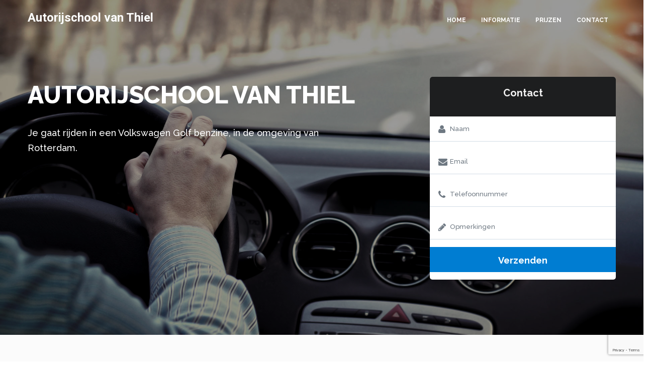

--- FILE ---
content_type: text/html; charset=UTF-8
request_url: https://www.pvanthiel.nl/
body_size: 49088
content:
<!DOCTYPE html>
<html lang="en-US" class="no-js">
<head>
	<meta charset="UTF-8">
	<meta name="viewport" content="width=device-width, initial-scale=1">
	<link rel="profile" href="http://gmpg.org/xfn/11">
	    
	<title>Autorijschool van Thiel</title>
<meta name='robots' content='max-image-preview:large' />
	<style>img:is([sizes="auto" i], [sizes^="auto," i]) { contain-intrinsic-size: 3000px 1500px }</style>
	<link rel='dns-prefetch' href='//fonts.googleapis.com' />
<link rel="alternate" type="application/rss+xml" title="Autorijschool van Thiel &raquo; Feed" href="https://www.pvanthiel.nl/feed/" />
<link rel="alternate" type="application/rss+xml" title="Autorijschool van Thiel &raquo; Comments Feed" href="https://www.pvanthiel.nl/comments/feed/" />
<link rel='stylesheet' id='ot-google-fonts-css' href='//fonts.googleapis.com/css?family=Raleway:100,200,300,regular,500,600,700,800,900%7CRoboto:regular,700&#038;subset=latin,latin-ext' type='text/css' media='all' />
<link rel='stylesheet' id='wp-block-library-css' href='https://www.pvanthiel.nl/wp-includes/css/dist/block-library/style.min.css?ver=6.8.3' type='text/css' media='all' />
<style id='classic-theme-styles-inline-css' type='text/css'>
/*! This file is auto-generated */
.wp-block-button__link{color:#fff;background-color:#32373c;border-radius:9999px;box-shadow:none;text-decoration:none;padding:calc(.667em + 2px) calc(1.333em + 2px);font-size:1.125em}.wp-block-file__button{background:#32373c;color:#fff;text-decoration:none}
</style>
<style id='global-styles-inline-css' type='text/css'>
:root{--wp--preset--aspect-ratio--square: 1;--wp--preset--aspect-ratio--4-3: 4/3;--wp--preset--aspect-ratio--3-4: 3/4;--wp--preset--aspect-ratio--3-2: 3/2;--wp--preset--aspect-ratio--2-3: 2/3;--wp--preset--aspect-ratio--16-9: 16/9;--wp--preset--aspect-ratio--9-16: 9/16;--wp--preset--color--black: #000000;--wp--preset--color--cyan-bluish-gray: #abb8c3;--wp--preset--color--white: #ffffff;--wp--preset--color--pale-pink: #f78da7;--wp--preset--color--vivid-red: #cf2e2e;--wp--preset--color--luminous-vivid-orange: #ff6900;--wp--preset--color--luminous-vivid-amber: #fcb900;--wp--preset--color--light-green-cyan: #7bdcb5;--wp--preset--color--vivid-green-cyan: #00d084;--wp--preset--color--pale-cyan-blue: #8ed1fc;--wp--preset--color--vivid-cyan-blue: #0693e3;--wp--preset--color--vivid-purple: #9b51e0;--wp--preset--gradient--vivid-cyan-blue-to-vivid-purple: linear-gradient(135deg,rgba(6,147,227,1) 0%,rgb(155,81,224) 100%);--wp--preset--gradient--light-green-cyan-to-vivid-green-cyan: linear-gradient(135deg,rgb(122,220,180) 0%,rgb(0,208,130) 100%);--wp--preset--gradient--luminous-vivid-amber-to-luminous-vivid-orange: linear-gradient(135deg,rgba(252,185,0,1) 0%,rgba(255,105,0,1) 100%);--wp--preset--gradient--luminous-vivid-orange-to-vivid-red: linear-gradient(135deg,rgba(255,105,0,1) 0%,rgb(207,46,46) 100%);--wp--preset--gradient--very-light-gray-to-cyan-bluish-gray: linear-gradient(135deg,rgb(238,238,238) 0%,rgb(169,184,195) 100%);--wp--preset--gradient--cool-to-warm-spectrum: linear-gradient(135deg,rgb(74,234,220) 0%,rgb(151,120,209) 20%,rgb(207,42,186) 40%,rgb(238,44,130) 60%,rgb(251,105,98) 80%,rgb(254,248,76) 100%);--wp--preset--gradient--blush-light-purple: linear-gradient(135deg,rgb(255,206,236) 0%,rgb(152,150,240) 100%);--wp--preset--gradient--blush-bordeaux: linear-gradient(135deg,rgb(254,205,165) 0%,rgb(254,45,45) 50%,rgb(107,0,62) 100%);--wp--preset--gradient--luminous-dusk: linear-gradient(135deg,rgb(255,203,112) 0%,rgb(199,81,192) 50%,rgb(65,88,208) 100%);--wp--preset--gradient--pale-ocean: linear-gradient(135deg,rgb(255,245,203) 0%,rgb(182,227,212) 50%,rgb(51,167,181) 100%);--wp--preset--gradient--electric-grass: linear-gradient(135deg,rgb(202,248,128) 0%,rgb(113,206,126) 100%);--wp--preset--gradient--midnight: linear-gradient(135deg,rgb(2,3,129) 0%,rgb(40,116,252) 100%);--wp--preset--font-size--small: 13px;--wp--preset--font-size--medium: 20px;--wp--preset--font-size--large: 36px;--wp--preset--font-size--x-large: 42px;--wp--preset--spacing--20: 0.44rem;--wp--preset--spacing--30: 0.67rem;--wp--preset--spacing--40: 1rem;--wp--preset--spacing--50: 1.5rem;--wp--preset--spacing--60: 2.25rem;--wp--preset--spacing--70: 3.38rem;--wp--preset--spacing--80: 5.06rem;--wp--preset--shadow--natural: 6px 6px 9px rgba(0, 0, 0, 0.2);--wp--preset--shadow--deep: 12px 12px 50px rgba(0, 0, 0, 0.4);--wp--preset--shadow--sharp: 6px 6px 0px rgba(0, 0, 0, 0.2);--wp--preset--shadow--outlined: 6px 6px 0px -3px rgba(255, 255, 255, 1), 6px 6px rgba(0, 0, 0, 1);--wp--preset--shadow--crisp: 6px 6px 0px rgba(0, 0, 0, 1);}:where(.is-layout-flex){gap: 0.5em;}:where(.is-layout-grid){gap: 0.5em;}body .is-layout-flex{display: flex;}.is-layout-flex{flex-wrap: wrap;align-items: center;}.is-layout-flex > :is(*, div){margin: 0;}body .is-layout-grid{display: grid;}.is-layout-grid > :is(*, div){margin: 0;}:where(.wp-block-columns.is-layout-flex){gap: 2em;}:where(.wp-block-columns.is-layout-grid){gap: 2em;}:where(.wp-block-post-template.is-layout-flex){gap: 1.25em;}:where(.wp-block-post-template.is-layout-grid){gap: 1.25em;}.has-black-color{color: var(--wp--preset--color--black) !important;}.has-cyan-bluish-gray-color{color: var(--wp--preset--color--cyan-bluish-gray) !important;}.has-white-color{color: var(--wp--preset--color--white) !important;}.has-pale-pink-color{color: var(--wp--preset--color--pale-pink) !important;}.has-vivid-red-color{color: var(--wp--preset--color--vivid-red) !important;}.has-luminous-vivid-orange-color{color: var(--wp--preset--color--luminous-vivid-orange) !important;}.has-luminous-vivid-amber-color{color: var(--wp--preset--color--luminous-vivid-amber) !important;}.has-light-green-cyan-color{color: var(--wp--preset--color--light-green-cyan) !important;}.has-vivid-green-cyan-color{color: var(--wp--preset--color--vivid-green-cyan) !important;}.has-pale-cyan-blue-color{color: var(--wp--preset--color--pale-cyan-blue) !important;}.has-vivid-cyan-blue-color{color: var(--wp--preset--color--vivid-cyan-blue) !important;}.has-vivid-purple-color{color: var(--wp--preset--color--vivid-purple) !important;}.has-black-background-color{background-color: var(--wp--preset--color--black) !important;}.has-cyan-bluish-gray-background-color{background-color: var(--wp--preset--color--cyan-bluish-gray) !important;}.has-white-background-color{background-color: var(--wp--preset--color--white) !important;}.has-pale-pink-background-color{background-color: var(--wp--preset--color--pale-pink) !important;}.has-vivid-red-background-color{background-color: var(--wp--preset--color--vivid-red) !important;}.has-luminous-vivid-orange-background-color{background-color: var(--wp--preset--color--luminous-vivid-orange) !important;}.has-luminous-vivid-amber-background-color{background-color: var(--wp--preset--color--luminous-vivid-amber) !important;}.has-light-green-cyan-background-color{background-color: var(--wp--preset--color--light-green-cyan) !important;}.has-vivid-green-cyan-background-color{background-color: var(--wp--preset--color--vivid-green-cyan) !important;}.has-pale-cyan-blue-background-color{background-color: var(--wp--preset--color--pale-cyan-blue) !important;}.has-vivid-cyan-blue-background-color{background-color: var(--wp--preset--color--vivid-cyan-blue) !important;}.has-vivid-purple-background-color{background-color: var(--wp--preset--color--vivid-purple) !important;}.has-black-border-color{border-color: var(--wp--preset--color--black) !important;}.has-cyan-bluish-gray-border-color{border-color: var(--wp--preset--color--cyan-bluish-gray) !important;}.has-white-border-color{border-color: var(--wp--preset--color--white) !important;}.has-pale-pink-border-color{border-color: var(--wp--preset--color--pale-pink) !important;}.has-vivid-red-border-color{border-color: var(--wp--preset--color--vivid-red) !important;}.has-luminous-vivid-orange-border-color{border-color: var(--wp--preset--color--luminous-vivid-orange) !important;}.has-luminous-vivid-amber-border-color{border-color: var(--wp--preset--color--luminous-vivid-amber) !important;}.has-light-green-cyan-border-color{border-color: var(--wp--preset--color--light-green-cyan) !important;}.has-vivid-green-cyan-border-color{border-color: var(--wp--preset--color--vivid-green-cyan) !important;}.has-pale-cyan-blue-border-color{border-color: var(--wp--preset--color--pale-cyan-blue) !important;}.has-vivid-cyan-blue-border-color{border-color: var(--wp--preset--color--vivid-cyan-blue) !important;}.has-vivid-purple-border-color{border-color: var(--wp--preset--color--vivid-purple) !important;}.has-vivid-cyan-blue-to-vivid-purple-gradient-background{background: var(--wp--preset--gradient--vivid-cyan-blue-to-vivid-purple) !important;}.has-light-green-cyan-to-vivid-green-cyan-gradient-background{background: var(--wp--preset--gradient--light-green-cyan-to-vivid-green-cyan) !important;}.has-luminous-vivid-amber-to-luminous-vivid-orange-gradient-background{background: var(--wp--preset--gradient--luminous-vivid-amber-to-luminous-vivid-orange) !important;}.has-luminous-vivid-orange-to-vivid-red-gradient-background{background: var(--wp--preset--gradient--luminous-vivid-orange-to-vivid-red) !important;}.has-very-light-gray-to-cyan-bluish-gray-gradient-background{background: var(--wp--preset--gradient--very-light-gray-to-cyan-bluish-gray) !important;}.has-cool-to-warm-spectrum-gradient-background{background: var(--wp--preset--gradient--cool-to-warm-spectrum) !important;}.has-blush-light-purple-gradient-background{background: var(--wp--preset--gradient--blush-light-purple) !important;}.has-blush-bordeaux-gradient-background{background: var(--wp--preset--gradient--blush-bordeaux) !important;}.has-luminous-dusk-gradient-background{background: var(--wp--preset--gradient--luminous-dusk) !important;}.has-pale-ocean-gradient-background{background: var(--wp--preset--gradient--pale-ocean) !important;}.has-electric-grass-gradient-background{background: var(--wp--preset--gradient--electric-grass) !important;}.has-midnight-gradient-background{background: var(--wp--preset--gradient--midnight) !important;}.has-small-font-size{font-size: var(--wp--preset--font-size--small) !important;}.has-medium-font-size{font-size: var(--wp--preset--font-size--medium) !important;}.has-large-font-size{font-size: var(--wp--preset--font-size--large) !important;}.has-x-large-font-size{font-size: var(--wp--preset--font-size--x-large) !important;}
:where(.wp-block-post-template.is-layout-flex){gap: 1.25em;}:where(.wp-block-post-template.is-layout-grid){gap: 1.25em;}
:where(.wp-block-columns.is-layout-flex){gap: 2em;}:where(.wp-block-columns.is-layout-grid){gap: 2em;}
:root :where(.wp-block-pullquote){font-size: 1.5em;line-height: 1.6;}
</style>
<link rel='stylesheet' id='contact-form-7-css' href='https://www.pvanthiel.nl/wp-content/plugins/contact-form-7/includes/css/styles.css?ver=6.1.4' type='text/css' media='all' />
<link rel='stylesheet' id='woocommerce-layout-css' href='https://www.pvanthiel.nl/wp-content/plugins/woocommerce/assets/css/woocommerce-layout.css?ver=10.4.3' type='text/css' media='all' />
<link rel='stylesheet' id='woocommerce-smallscreen-css' href='https://www.pvanthiel.nl/wp-content/plugins/woocommerce/assets/css/woocommerce-smallscreen.css?ver=10.4.3' type='text/css' media='only screen and (max-width: 768px)' />
<style id='woocommerce-inline-inline-css' type='text/css'>
.woocommerce form .form-row .required { visibility: visible; }
</style>
<link rel='stylesheet' id='jquery-ui-css' href='https://www.pvanthiel.nl/wp-content/themes/imdrive/assets/plugins/jquery-ui-1.12.1/jquery-ui.min.css?ver=6.8.3' type='text/css' media='all' />
<link rel='stylesheet' id='bootstrap-css' href='https://www.pvanthiel.nl/wp-content/themes/imdrive/assets/plugins/bootstrap/css/bootstrap.min.css?ver=6.8.3' type='text/css' media='all' />
<link rel='stylesheet' id='selectize-css' href='https://www.pvanthiel.nl/wp-content/themes/imdrive/assets/css/selectize.css?ver=6.8.3' type='text/css' media='all' />
<link rel='stylesheet' id='imdrive-fonts-css' href='//fonts.googleapis.com/css?family=Raleway%3A400%2C100%2C200%2C300%2C500%2C600%2C700%2C800%2C900%7COswald%3A400%2C300%2C700%26subset%3Dlatin%2Clatin-ext&#038;ver=6.8.3' type='text/css' media='all' />
<link rel='stylesheet' id='font-awesome-css' href='https://www.pvanthiel.nl/wp-content/themes/imdrive/assets/plugins/font-awesome/css/font-awesome.min.css?ver=6.8.3' type='text/css' media='all' />
<link rel='stylesheet' id='owl-carousel-css' href='https://www.pvanthiel.nl/wp-content/themes/imdrive/assets/plugins/OwlCarousel2/dist/assets/owl.carousel.min.css?ver=6.8.3' type='text/css' media='all' />
<link rel='stylesheet' id='owl-theme-default-css' href='https://www.pvanthiel.nl/wp-content/themes/imdrive/assets/plugins/OwlCarousel2/dist/assets/owl.theme.default.min.css?ver=6.8.3' type='text/css' media='all' />
<link rel='stylesheet' id='imdrive-woocommerce-css' href='https://www.pvanthiel.nl/wp-content/themes/imdrive/assets/css/woocommerce.css?ver=1.4.1.2' type='text/css' media='all' />
<link rel='stylesheet' id='imdrive-style-css' href='https://www.pvanthiel.nl/wp-content/themes/imdrive/assets/css/style.css?ver=1.4.1.2' type='text/css' media='all' />
<link rel='stylesheet' id='imdrive-dynamic-css-css' href='https://www.pvanthiel.nl/wp-content/themes/imdrive/dynamic.css?ver=1.4.1.2' type='text/css' media='all' />
<link rel='stylesheet' id='imdrive-theme-css' href='https://www.pvanthiel.nl/wp-content/themes/imdrive/style.css?ver=1.1' type='text/css' media='all' />
<style id='imdrive-theme-inline-css' type='text/css'>

  blockquote{
    border-left-color: #007dd2;
  }
.team-overlay, .theme-clr-mask{
  background-color: rgba( 0, 125, 210, 0.5 );
}
a:hover,
a:active,
a:focus,
.woocommerce #respond input#submit:hover,
.woocommerce #respond input#submit:focus,
.woocommerce a.button:hover,
.woocommerce a.button:focus,
.woocommerce button.button:hover,
.woocommerce button.button:focus,
.woocommerce input.button:hover,
.woocommerce input.button:focus,
.woocommerce-MyAccount-navigation-link.is-active a,
.theme-color, .hover-color:hover, .hover-color:focus, .footer-social a:hover,.footer-social a:focus, .breadcrumb-menubar > li > a:hover, .breadcrumb-menubar > li > a:focus,.footer-social a:hover, .footer-social a:focus{
   color: #007dd2; 
} 
.sticky .sticky-post,
.woocommerce #respond input#submit,
.woocommerce a.button,
.woocommerce button.button,
.woocommerce input.button,
.widget-wrap.widget_tag_cloud .tagcloud a:hover,
.widget-wrap.widget_tag_cloud .tagcloud a:focus,       
.theme-clrbg, .theme-btn, .theme-btn-1:hover, .theme-btn-1:focus, .double-bounce1, .double-bounce2,.widget-wrap.tag-cloud a:hover,.widget-wrap.tag-cloud a:focus, .pagination > .active > a, .pagination > .active > a:focus, .pagination > .active > a:hover, .pagination > .active > span, .pagination > .active > span:focus, .pagination > .active > span:hover,.to-top, .pagination > li > a:focus, .pagination > li > a:hover, .pagination > li > span:focus, .pagination > li > span:hover,
.post-next:hover, .post-previous:hover, .post-next:focus, .post-previous:focus, .form-submit > input[type="submit"]{
    background-color: #007dd2;
}
.woocommerce #respond input#submit,
.woocommerce a.button,
.woocommerce button.button,
.woocommerce input.button,
.woocommerce #respond input#submit:hover,
.woocommerce #respond input#submit:focus,
.woocommerce a.button:hover,
.woocommerce a.button:focus,
.woocommerce button.button:hover,
.woocommerce button.button:focus,
.woocommerce input.button:hover,
.woocommerce input.button:focus,
.theme-btn:hover,.theme-btn:focus, .theme-btn-big:hover,.theme-btn-big:focus,
.donation-wrap .theme-btn:hover,.donation-wrap .theme-btn:focus,.form-submit > input[type="submit"]:hover, .form-submit > input[type="submit"]:focus{
    border-color: #007dd2;
    color: #007dd2;
    background-color: #fff;
}
.sticky .sticky-post,
.widget-wrap.widget_tag_cloud .tagcloud a:hover,
.widget-wrap.widget_tag_cloud .tagcloud a:focus,
.title-devider .line-1, .theme-btn-1:hover, .theme-btn-1:focus, .widget-wrap.tag-cloud a:hover,.widget-wrap.tag-cloud a:focus, .pagination > .active > a, .pagination > .active > a:focus, .pagination > .active > a:hover, .pagination > .active > span, .pagination > .active > span:focus, .pagination > .active > span:hover, .pagination > li > a:focus, .pagination > li > a:hover,
.pagination > li > span:focus, .pagination > li > span:hover, .post-next:hover, .post-previous:hover, .post-next:focus, .post-previous:focus,.form-submit > input[type="submit"]
{
    border-color: #007dd2;
}
</style>
<link rel='stylesheet' id='imdrive-media-css' href='https://www.pvanthiel.nl/wp-content/themes/imdrive/assets/css/media.css?ver=1.4.1.2' type='text/css' media='all' />
<link rel='stylesheet' id='newsletter-css' href='https://www.pvanthiel.nl/wp-content/plugins/newsletter/style.css?ver=9.1.0' type='text/css' media='all' />
<link rel='stylesheet' id='js_composer_front-css' href='https://www.pvanthiel.nl/wp-content/plugins/js_composer/assets/css/js_composer.min.css?ver=6.8.0' type='text/css' media='all' />
<script type="text/javascript" src="https://www.pvanthiel.nl/wp-includes/js/jquery/jquery.min.js?ver=3.7.1" id="jquery-core-js"></script>
<script type="text/javascript" src="https://www.pvanthiel.nl/wp-includes/js/jquery/jquery-migrate.min.js?ver=3.4.1" id="jquery-migrate-js"></script>
<script type="text/javascript" src="https://www.pvanthiel.nl/wp-content/plugins/woocommerce/assets/js/jquery-blockui/jquery.blockUI.min.js?ver=2.7.0-wc.10.4.3" id="wc-jquery-blockui-js" data-wp-strategy="defer"></script>
<script type="text/javascript" id="wc-add-to-cart-js-extra">
/* <![CDATA[ */
var wc_add_to_cart_params = {"ajax_url":"\/wp-admin\/admin-ajax.php","wc_ajax_url":"\/?wc-ajax=%%endpoint%%","i18n_view_cart":"View cart","cart_url":"https:\/\/www.pvanthiel.nl\/winkel\/","is_cart":"","cart_redirect_after_add":"no"};
/* ]]> */
</script>
<script type="text/javascript" src="https://www.pvanthiel.nl/wp-content/plugins/woocommerce/assets/js/frontend/add-to-cart.min.js?ver=10.4.3" id="wc-add-to-cart-js" data-wp-strategy="defer"></script>
<script type="text/javascript" src="https://www.pvanthiel.nl/wp-content/plugins/woocommerce/assets/js/js-cookie/js.cookie.min.js?ver=2.1.4-wc.10.4.3" id="wc-js-cookie-js" defer="defer" data-wp-strategy="defer"></script>
<script type="text/javascript" id="woocommerce-js-extra">
/* <![CDATA[ */
var woocommerce_params = {"ajax_url":"\/wp-admin\/admin-ajax.php","wc_ajax_url":"\/?wc-ajax=%%endpoint%%","i18n_password_show":"Show password","i18n_password_hide":"Hide password"};
/* ]]> */
</script>
<script type="text/javascript" src="https://www.pvanthiel.nl/wp-content/plugins/woocommerce/assets/js/frontend/woocommerce.min.js?ver=10.4.3" id="woocommerce-js" defer="defer" data-wp-strategy="defer"></script>
<script type="text/javascript" src="https://www.pvanthiel.nl/wp-content/plugins/js_composer/assets/js/vendors/woocommerce-add-to-cart.js?ver=6.8.0" id="vc_woocommerce-add-to-cart-js-js"></script>
<!--[if lt IE 9]>
<script type="text/javascript" src="https://www.pvanthiel.nl/wp-content/themes/imdrive/js/html5.js?ver=3.7.3" id="imdrive-html5-js"></script>
<![endif]-->
<link rel="https://api.w.org/" href="https://www.pvanthiel.nl/wp-json/" /><link rel="alternate" title="JSON" type="application/json" href="https://www.pvanthiel.nl/wp-json/wp/v2/pages/49" /><link rel="EditURI" type="application/rsd+xml" title="RSD" href="https://www.pvanthiel.nl/xmlrpc.php?rsd" />
<meta name="generator" content="WordPress 6.8.3" />
<meta name="generator" content="WooCommerce 10.4.3" />
<link rel="canonical" href="https://www.pvanthiel.nl/" />
<link rel='shortlink' href='https://www.pvanthiel.nl/' />
<link rel="alternate" title="oEmbed (JSON)" type="application/json+oembed" href="https://www.pvanthiel.nl/wp-json/oembed/1.0/embed?url=https%3A%2F%2Fwww.pvanthiel.nl%2F" />
<link rel="alternate" title="oEmbed (XML)" type="text/xml+oembed" href="https://www.pvanthiel.nl/wp-json/oembed/1.0/embed?url=https%3A%2F%2Fwww.pvanthiel.nl%2F&#038;format=xml" />
	<noscript><style>.woocommerce-product-gallery{ opacity: 1 !important; }</style></noscript>
	<meta name="generator" content="Powered by WPBakery Page Builder - drag and drop page builder for WordPress."/>
<link rel="icon" href="https://www.pvanthiel.nl/wp-content/uploads/2016/12/favicon.ico" sizes="32x32" />
<link rel="icon" href="https://www.pvanthiel.nl/wp-content/uploads/2016/12/favicon.ico" sizes="192x192" />
<link rel="apple-touch-icon" href="https://www.pvanthiel.nl/wp-content/uploads/2016/12/favicon.ico" />
<meta name="msapplication-TileImage" content="https://www.pvanthiel.nl/wp-content/uploads/2016/12/favicon.ico" />
		<style type="text/css" id="wp-custom-css">
			.wpcf7-spinner{
	position:absolute;
	right: 0;
	bottom: 0;
}		</style>
		<noscript><style> .wpb_animate_when_almost_visible { opacity: 1; }</style></noscript></head>
<body id="home" class="home wp-singular page-template page-template-templates page-template-one-page page-template-templatesone-page-php page page-id-49 wp-theme-imdrive theme-imdrive woocommerce-no-js one-page-layout wide wpb-js-composer js-comp-ver-6.8.0 vc_responsive">

    	<div id="preloader">
        <div id="loading">
            <div class="spinner">
                <div class="double-bounce1"></div>
                <div class="double-bounce2"></div>
            </div>
        </div>
    </div>
    <!-- WRAPPER -->
        <main class="wrapper">
    <!-- ::: START HEADER ::: -->
<!-- Header -->
<header>               
    <section class="header-wrap upper-text white-color"> 
        <div class="container theme-container">   
            <div class="row">
                <div class="col-sm-3 col-md-3 navigation"> 
                    <div class="logo  navbar-brand">
                        <h2 class="logo-title secondery-font"> <a title="Autorijschool van Thiel" href="https://www.pvanthiel.nl/" rel="home">  
                                                <b>Autorijschool van Thiel</b> 
                                                </a> </h2>                                
                        <div class="navbar-header">
                            <button type="button" class="navbar-toggle collapsed" data-toggle="collapse" data-target="#primary-navigation" >
                                <span class="sr-only">Toggle navigation</span>
                                <span class="icon-bar"></span>
                                <span class="icon-bar"></span>
                                <span class="icon-bar"></span>
                            </button>                                        
                        </div> 
                    </div>
                </div>
                <div class="col-sm-9 col-md-9 navigation">
                    <nav>                                                               
                        <div id="primary-navigation" class="collapse navbar-collapse no-padding"><ul id="menu-onepage-menu" class="nav navbar-nav primary-navbar"><li id="menu-item-129" class="menu-item menu-item-type-custom menu-item-object-custom menu-item-129"><a title="Home" href="#home">Home</a></li>
<li id="menu-item-124" class="menu-item menu-item-type-custom menu-item-object-custom menu-item-124"><a title="Informatie" href="#features">Informatie</a></li>
<li id="menu-item-126" class="menu-item menu-item-type-custom menu-item-object-custom menu-item-126"><a title="Prijzen" href="#prijzen">Prijzen</a></li>
<li id="menu-item-127" class="menu-item menu-item-type-custom menu-item-object-custom menu-item-127"><a title="Contact" href="#contact">Contact</a></li>
</ul></div>                                   
                                               
                    </nav>
                </div>
            </div>
        </div>
    </section>            
</header>
<!-- /Header -->    <section> 
    <div class="vc_row wpb_row vc_row-fluid vc_row-o-content-middle vc_row-flex"><div class="wpb_column vc_column_container vc_col-sm-12"><div class="vc_column-inner"><div class="wpb_wrapper">            
    <div class="theme-slider">
        <div class="item">  
            <div class="carousel-inner slider">
                <span class="mask-overlay"></span>      
                <img decoding="async" src="https://www.pvanthiel.nl/wp-content/themes/imdrive/assets/img/slider/slider-1.jpg" alt="">                       
                <div class="theme-container container">
                    <div class="caption-text row">
                        <div class="col-md-7 col-sm-7">
                            <h2 class="extra-bold-font block-inline">Autorijschool van Thiel</h2>
                            <p>Je gaat rijden in een Volkswagen Golf benzine, in de omgeving van Rotterdam.</p>
                                                    </div>
                        <div class="col-md-4 col-sm-5 col-md-offset-1 hidden-xs">

                            <div class="form-wrap">
                                <div class="slider-form">      
                                    
<div class="wpcf7 no-js" id="wpcf7-f25-p49-o1" lang="en-US" dir="ltr" data-wpcf7-id="25">
<div class="screen-reader-response"><p role="status" aria-live="polite" aria-atomic="true"></p> <ul></ul></div>
<form action="/#wpcf7-f25-p49-o1" method="post" class="wpcf7-form init" aria-label="Contact form" novalidate="novalidate" data-status="init">
<fieldset class="hidden-fields-container"><input type="hidden" name="_wpcf7" value="25" /><input type="hidden" name="_wpcf7_version" value="6.1.4" /><input type="hidden" name="_wpcf7_locale" value="en_US" /><input type="hidden" name="_wpcf7_unit_tag" value="wpcf7-f25-p49-o1" /><input type="hidden" name="_wpcf7_container_post" value="49" /><input type="hidden" name="_wpcf7_posted_data_hash" value="" /><input type="hidden" name="_wpcf7_recaptcha_response" value="" />
</fieldset>
<div class="form-group col-sm-12 black-bg">
	<p><label class="title-1">Contact</label>
	</p>
</div>
<div class="form-group col-sm-12">
	<p><i class="fa fa-user"></i><span class="wpcf7-form-control-wrap" data-name="your-name"><input size="40" maxlength="400" class="wpcf7-form-control wpcf7-text wpcf7-validates-as-required form-control" aria-required="true" aria-invalid="false" placeholder="Naam" value="" type="text" name="your-name" /></span>
	</p>
</div>
<div class="form-group col-sm-12">
	<p><i class="fa fa-envelope"></i><span class="wpcf7-form-control-wrap" data-name="your-email"><input size="40" maxlength="400" class="wpcf7-form-control wpcf7-email wpcf7-validates-as-required wpcf7-text wpcf7-validates-as-email form-control" aria-required="true" aria-invalid="false" placeholder="Email" value="" type="email" name="your-email" /></span>
	</p>
</div>
<div class="form-group col-sm-12">
	<p><i class="fa fa-phone"></i><span class="wpcf7-form-control-wrap" data-name="your-phone"><input size="40" maxlength="400" class="wpcf7-form-control wpcf7-text wpcf7-validates-as-required form-control" aria-required="true" aria-invalid="false" placeholder="Telefoonnummer" value="" type="text" name="your-phone" /></span>
	</p>
</div>
<div class="form-group col-sm-12">
	<p><i class="fa fa-pencil"></i><span class="wpcf7-form-control-wrap" data-name="Opmerkingen"><input size="40" maxlength="400" class="wpcf7-form-control wpcf7-text form-control" aria-invalid="false" placeholder="Opmerkingen" value="" type="text" name="Opmerkingen" /></span>
	</p>
</div>
<div class="wpcf7-response-output" aria-hidden="true"></div>
<div class="form-group col-sm-12 space-top-15">
	<p><input class="wpcf7-form-control wpcf7-submit has-spinner theme-btn btn submit-btn" type="submit" value="Verzenden" />
	</p>
</div><p style="display: none !important;" class="akismet-fields-container" data-prefix="_wpcf7_ak_"><label>&#916;<textarea name="_wpcf7_ak_hp_textarea" cols="45" rows="8" maxlength="100"></textarea></label><input type="hidden" id="ak_js_1" name="_wpcf7_ak_js" value="73"/><script>document.getElementById( "ak_js_1" ).setAttribute( "value", ( new Date() ).getTime() );</script></p>
</form>
</div>
                                       
                                </div>                                     
                            </div>                                                                 
                        </div>
                    </div>
                </div>
            </div>
        </div>                    
    </div></div></div></div></div>
            
    </section>
				<section id="get-free-lessons" class="section-get-free-lessons light-bg-1 space-50 section-connector-off" style="">
					<div class="container page-block">
						<div class="vc_row wpb_row vc_row-fluid"><div class="wpb_column vc_column_container vc_col-sm-12"><div class="vc_column-inner"><div class="wpb_wrapper">
<div class="row">
        <div class="col-md-10 col-sm-8"> 
            <div class="free-lesson">
                <h2 class="section-title">Neem <span class='theme-color'>contact</span> met ons op</h2>
                <p>Vul ons formulier in en wij zoeken contact met jou. (Afmelden voor een rijles kan niet via dit formulier.)</p>
            </div>
        </div>
        <div class="col-md-2 col-sm-4 space-top-50">
            <a href="#home" class="theme-btn btn"> Contact </a>
        </div>
    </div></div></div></div></div>
						
					</div>

									</section>
 							<section id="features" class="section-features space-50 section-connector-off" style="">
					<div class="container page-block">
						<div class="vc_row wpb_row vc_row-fluid"><div class="wpb_column vc_column_container vc_col-sm-12"><div class="vc_column-inner"><div class="wpb_wrapper"><div class="title-wrap space-bottom-50 text-center">
    <h2 class="section-title">Waarom zou je bij ons komen lessen?</h2>
    <p>Je gaat rijden in een Volkswagen Golf Benzine, in de omgeving van Rotterdam. Heb je het even te druk, geen probleem, want bij ons bepaal jij je lestijden. Bij ons is een lesuur ook echt een uur dus 60 min.</p>
</div>    </div></div></div></div><div class="vc_row wpb_row vc_row-fluid"><div class="wpb_column vc_column_container vc_col-sm-6"><div class="vc_column-inner"><div class="wpb_wrapper">
<div class="feature-box">
    <div class="feature-icon"> <i class="theme-color entypo-icon entypo-icon-users"></i> </div>
    <div class="feature-content">
        <h2 class="title-1 space-bottom-15"> Ervaring </h2>
        <p>Onze jarenlange ervaring (ruim 30 jaar)</p>
    </div>
</div></div></div></div><div class="wpb_column vc_column_container vc_col-sm-6"><div class="vc_column-inner"><div class="wpb_wrapper">
<div class="feature-box">
    <div class="feature-icon"> <i class="theme-color entypo-icon entypo-icon-calendar"></i> </div>
    <div class="feature-content">
        <h2 class="title-1 space-bottom-15"> Zelf plannen </h2>
        <p>Zelf bepalen wanneer je rijdt</p>
    </div>
</div></div></div></div></div><div class="vc_row wpb_row vc_row-fluid"><div class="wpb_column vc_column_container vc_col-sm-6"><div class="vc_column-inner"><div class="wpb_wrapper">
<div class="feature-box">
    <div class="feature-icon"> <i class="theme-color entypo-icon entypo-icon-clock"></i> </div>
    <div class="feature-content">
        <h2 class="title-1 space-bottom-15"> Lesuren 60 minuten </h2>
        <p>Onze lesuren zijn 60 minuten</p>
    </div>
</div></div></div></div><div class="wpb_column vc_column_container vc_col-sm-6"><div class="vc_column-inner"><div class="wpb_wrapper">
<div class="feature-box">
    <div class="feature-icon"> <i class="theme-color entypo-icon entypo-icon-gauge"></i> </div>
    <div class="feature-content">
        <h2 class="title-1 space-bottom-15"> Hoog slagingspercentage </h2>
        <p>Wij hebben een hoog slagingspercentage</p>
    </div>
</div></div></div></div></div><div class="vc_row wpb_row vc_row-fluid"><div class="wpb_column vc_column_container vc_col-sm-6"><div class="vc_column-inner"><div class="wpb_wrapper">
<div class="feature-box">
    <div class="feature-icon"> <i class="theme-color entypo-icon entypo-icon-newspaper"></i> </div>
    <div class="feature-content">
        <h2 class="title-1 space-bottom-15"> Erkenning </h2>
        <p>Wij zijn erkend door SKR (ANWB, KNMW en BOVAG)</p>
    </div>
</div></div></div></div></div><div class="vc_row wpb_row vc_row-fluid"><div class="wpb_column vc_column_container vc_col-sm-12"><div class="vc_column-inner"><div class="wpb_wrapper"></div></div></div></div>
						
					</div>

									</section>
 							<section id="prijzen" class="section-prijzen space-50 section-connector-off" style="">
					<div class="container page-block">
						<div class="vc_row wpb_row vc_row-fluid"><div class="wpb_column vc_column_container vc_col-sm-12"><div class="vc_column-inner"><div class="wpb_wrapper"><div class="title-wrap space-bottom-50 text-center">
    <h2 class="section-title">Prijzen</h2>
    <p>Als je gaat lessen wil je natuurlijk de prijs weten. Met andere woorden wat gaat dat kosten. Bij ons is dat zeer duidelijk.</p>
</div>    </div></div></div></div><div class="vc_row wpb_row vc_row-fluid"><div class="wpb_column vc_column_container vc_col-sm-6"><div class="vc_column-inner"><div class="wpb_wrapper">
<div class="feature-box">
    <div class="feature-icon"> <i class="theme-color entypo-icon entypo-icon-dropbox"></i> </div>
    <div class="feature-content">
        <h2 class="title-1 space-bottom-15"> Startpakket </h2>
        <p>€ 725</p>
    </div>
</div></div></div></div><div class="wpb_column vc_column_container vc_col-sm-6"><div class="vc_column-inner"><div class="wpb_wrapper">
<div class="feature-box">
    <div class="feature-icon"> <i class="theme-color entypo-icon entypo-icon-clock"></i> </div>
    <div class="feature-content">
        <h2 class="title-1 space-bottom-15"> Per lesuur </h2>
        <p>€ 60,00</p>
    </div>
</div></div></div></div></div><div class="vc_row wpb_row vc_row-fluid"><div class="wpb_column vc_column_container vc_col-sm-6"><div class="vc_column-inner"><div class="wpb_wrapper">
<div class="feature-box">
    <div class="feature-icon"> <i class="theme-color entypo-icon entypo-icon-shareable"></i> </div>
    <div class="feature-content">
        <h2 class="title-1 space-bottom-15"> Tussentijdse toets (TTT) </h2>
        <p>€ 275</p>
    </div>
</div></div></div></div><div class="wpb_column vc_column_container vc_col-sm-6"><div class="vc_column-inner"><div class="wpb_wrapper">
<div class="feature-box">
    <div class="feature-icon"> <i class="theme-color entypo-icon entypo-icon-vcard"></i> </div>
    <div class="feature-content">
        <h2 class="title-1 space-bottom-15"> Praktijkexamen </h2>
        <p>€ 275</p>
    </div>
</div></div></div></div></div><div class="vc_row wpb_row vc_row-fluid"><div class="wpb_column vc_column_container vc_col-sm-6"><div class="vc_column-inner"><div class="wpb_wrapper">
<div class="feature-box">
    <div class="feature-icon"> <i class="theme-color entypo-icon entypo-icon-back"></i> </div>
    <div class="feature-content">
        <h2 class="title-1 space-bottom-15"> Herexamen (indien nodig) </h2>
        <p>€ 275</p>
    </div>
</div></div></div></div><div class="wpb_column vc_column_container vc_col-sm-6"><div class="vc_column-inner"><div class="wpb_wrapper"></div></div></div></div><div class="vc_row wpb_row vc_row-fluid"><div class="wpb_column vc_column_container vc_col-sm-12"><div class="vc_column-inner"><div class="wpb_wrapper"></div></div></div></div>
						
					</div>

									</section>
 							<section id="contact" class="section-contact light-bg space-50 section-connector-off" style="">
					<div class="container page-block">
						<div class="vc_row wpb_row vc_row-fluid"><div class="wpb_column vc_column_container vc_col-sm-12"><div class="vc_column-inner"><div class="wpb_wrapper"><div class="title-wrap">
    <h2 class="title-1 space-bottom-15">Neem gerust contact met ons op</h2>
    <p>Je kan bellen via 010 4523 523 of vul ons formulier in en wij zoeken contact met jou. (Afmelden voor een rijles kan niet via dit formulier.)</p>                            
    <div class="space-15">
        <a class="theme-btn btn" data-toggle="modal" href="#contact-popup-696ed80954013">Contact</a>
    </div>
</div> 

   </div></div></div></div>
						
					</div>

									</section>
 			
            <!-- FOOTER -->
            <footer class="footer">             
                <section class="space-100 text-center">
                    <div class="container theme-container">
                                                    <div class="row space-bottom-50">
                                                                           
                                        <div class="footer-widget col-sm-6"><div id="text-2" class="widget_text"><h2 class="title-1 space-bottom-15 ">Telefoonnummer</h2>			<div class="textwidget"><p>+31 10 4523 523</p>
</div>
		</div></div>               
                                                                   
                                                                            
                                        <div class="footer-widget col-sm-6"><div id="text-3" class="widget_text"><h2 class="title-1 space-bottom-15 ">Adres</h2>			<div class="textwidget"><p>Willem Hioolenstraat 36<br />
3065 LE Rotterdam</p>
</div>
		</div></div>               
                                                                   
                                                          </div>
                                                        
                                                <ul class="footer-social text-center space-30">  
                            <li> <a href="#" title="Google+" style="color: #dd4b39"><span class="fa fa-google-plus"></span> </a> </li><li> <a href="#" title="Twitter" style="color: #55acee"><span class="fa fa-twitter"></span> </a> </li><li> <a href="#" title="Facebook" style="color: #3b5998"><span class="fa fa-facebook"></span> </a> </li><li> <a href="#" title="Linkedin" style="color: #007bb5"><span class="fa fa-linkedin"></span> </a> </li>                      
                        </ul>
                                                <p class="copy-rights">&nbsp;</p>                      
                        
                    </div>
                </section>
            </footer>
            <!-- /FOOTER -->
            <div id="to-top" class="to-top"><i class="fa fa-angle-up"></i></div>

        </main>
        <!-- /WRAPPER -->

	<script type="speculationrules">
{"prefetch":[{"source":"document","where":{"and":[{"href_matches":"\/*"},{"not":{"href_matches":["\/wp-*.php","\/wp-admin\/*","\/wp-content\/uploads\/*","\/wp-content\/*","\/wp-content\/plugins\/*","\/wp-content\/themes\/imdrive\/*","\/*\\?(.+)"]}},{"not":{"selector_matches":"a[rel~=\"nofollow\"]"}},{"not":{"selector_matches":".no-prefetch, .no-prefetch a"}}]},"eagerness":"conservative"}]}
</script>
<script type="text/html" id="wpb-modifications"></script>	<script type='text/javascript'>
		(function () {
			var c = document.body.className;
			c = c.replace(/woocommerce-no-js/, 'woocommerce-js');
			document.body.className = c;
		})();
	</script>
	<link rel='stylesheet' id='wc-blocks-style-css' href='https://www.pvanthiel.nl/wp-content/plugins/woocommerce/assets/client/blocks/wc-blocks.css?ver=wc-10.4.3' type='text/css' media='all' />
<link rel='stylesheet' id='vc_entypo-css' href='https://www.pvanthiel.nl/wp-content/plugins/js_composer/assets/css/lib/vc-entypo/vc_entypo.min.css?ver=6.8.0' type='text/css' media='all' />
<script type="text/javascript" src="https://www.pvanthiel.nl/wp-includes/js/dist/hooks.min.js?ver=4d63a3d491d11ffd8ac6" id="wp-hooks-js"></script>
<script type="text/javascript" src="https://www.pvanthiel.nl/wp-includes/js/dist/i18n.min.js?ver=5e580eb46a90c2b997e6" id="wp-i18n-js"></script>
<script type="text/javascript" id="wp-i18n-js-after">
/* <![CDATA[ */
wp.i18n.setLocaleData( { 'text direction\u0004ltr': [ 'ltr' ] } );
/* ]]> */
</script>
<script type="text/javascript" src="https://www.pvanthiel.nl/wp-content/plugins/contact-form-7/includes/swv/js/index.js?ver=6.1.4" id="swv-js"></script>
<script type="text/javascript" id="contact-form-7-js-before">
/* <![CDATA[ */
var wpcf7 = {
    "api": {
        "root": "https:\/\/www.pvanthiel.nl\/wp-json\/",
        "namespace": "contact-form-7\/v1"
    }
};
/* ]]> */
</script>
<script type="text/javascript" src="https://www.pvanthiel.nl/wp-content/plugins/contact-form-7/includes/js/index.js?ver=6.1.4" id="contact-form-7-js"></script>
<script type="text/javascript" src="https://www.pvanthiel.nl/wp-content/themes/imdrive/assets/plugins/bootstrap/js/bootstrap.min.js?ver=6.8.3" id="bootstrap-js"></script>
<script type="text/javascript" src="https://www.pvanthiel.nl/wp-content/themes/imdrive/assets/js/selectize.min.js?ver=6.8.3" id="selectize-js"></script>
<script type="text/javascript" src="https://www.pvanthiel.nl/wp-content/themes/imdrive/assets/plugins/OwlCarousel2/dist/owl.carousel.min.js?ver=6.8.3" id="owl-carousel-js"></script>
<script type="text/javascript" src="https://www.pvanthiel.nl/wp-includes/js/jquery/ui/core.min.js?ver=1.13.3" id="jquery-ui-core-js"></script>
<script type="text/javascript" src="https://www.pvanthiel.nl/wp-includes/js/jquery/ui/datepicker.min.js?ver=1.13.3" id="jquery-ui-datepicker-js"></script>
<script type="text/javascript" id="jquery-ui-datepicker-js-after">
/* <![CDATA[ */
jQuery(function(jQuery){jQuery.datepicker.setDefaults({"closeText":"Close","currentText":"Today","monthNames":["January","February","March","April","May","June","July","August","September","October","November","December"],"monthNamesShort":["Jan","Feb","Mar","Apr","May","Jun","Jul","Aug","Sep","Oct","Nov","Dec"],"nextText":"Next","prevText":"Previous","dayNames":["Sunday","Monday","Tuesday","Wednesday","Thursday","Friday","Saturday"],"dayNamesShort":["Sun","Mon","Tue","Wed","Thu","Fri","Sat"],"dayNamesMin":["S","M","T","W","T","F","S"],"dateFormat":"MM d, yy","firstDay":1,"isRTL":false});});
/* ]]> */
</script>
<script type="text/javascript" src="https://www.pvanthiel.nl/wp-includes/js/jquery/ui/menu.min.js?ver=1.13.3" id="jquery-ui-menu-js"></script>
<script type="text/javascript" src="https://www.pvanthiel.nl/wp-includes/js/jquery/ui/selectmenu.min.js?ver=1.13.3" id="jquery-ui-selectmenu-js"></script>
<script type="text/javascript" id="imdrive-theme-js-extra">
/* <![CDATA[ */
var imdrive = {"ajaxurl":"https:\/\/www.pvanthiel.nl\/wp-admin\/admin-ajax.php","IMDRIVE_URI":"https:\/\/www.pvanthiel.nl\/wp-content\/themes\/imdrive","IMDRIVE_DIR":"\/var\/www\/vhosts\/pvanthiel.nl\/httpdocs\/wp-content\/themes\/imdrive","CountdownText":["years","days","hrs","min","sec"]};
/* ]]> */
</script>
<script type="text/javascript" src="https://www.pvanthiel.nl/wp-content/themes/imdrive/assets/js/theme.js?ver=1.4.1.2" id="imdrive-theme-js"></script>
<script type="text/javascript" id="newsletter-js-extra">
/* <![CDATA[ */
var newsletter_data = {"action_url":"https:\/\/www.pvanthiel.nl\/wp-admin\/admin-ajax.php"};
/* ]]> */
</script>
<script type="text/javascript" src="https://www.pvanthiel.nl/wp-content/plugins/newsletter/main.js?ver=9.1.0" id="newsletter-js"></script>
<script type="text/javascript" src="https://www.pvanthiel.nl/wp-content/plugins/woocommerce/assets/js/sourcebuster/sourcebuster.min.js?ver=10.4.3" id="sourcebuster-js-js"></script>
<script type="text/javascript" id="wc-order-attribution-js-extra">
/* <![CDATA[ */
var wc_order_attribution = {"params":{"lifetime":1.0e-5,"session":30,"base64":false,"ajaxurl":"https:\/\/www.pvanthiel.nl\/wp-admin\/admin-ajax.php","prefix":"wc_order_attribution_","allowTracking":true},"fields":{"source_type":"current.typ","referrer":"current_add.rf","utm_campaign":"current.cmp","utm_source":"current.src","utm_medium":"current.mdm","utm_content":"current.cnt","utm_id":"current.id","utm_term":"current.trm","utm_source_platform":"current.plt","utm_creative_format":"current.fmt","utm_marketing_tactic":"current.tct","session_entry":"current_add.ep","session_start_time":"current_add.fd","session_pages":"session.pgs","session_count":"udata.vst","user_agent":"udata.uag"}};
/* ]]> */
</script>
<script type="text/javascript" src="https://www.pvanthiel.nl/wp-content/plugins/woocommerce/assets/js/frontend/order-attribution.min.js?ver=10.4.3" id="wc-order-attribution-js"></script>
<script type="text/javascript" src="https://www.google.com/recaptcha/api.js?render=6LcYtsseAAAAABSBTTeZXKWD44hoycFmKKAOyz8G&amp;ver=3.0" id="google-recaptcha-js"></script>
<script type="text/javascript" src="https://www.pvanthiel.nl/wp-includes/js/dist/vendor/wp-polyfill.min.js?ver=3.15.0" id="wp-polyfill-js"></script>
<script type="text/javascript" id="wpcf7-recaptcha-js-before">
/* <![CDATA[ */
var wpcf7_recaptcha = {
    "sitekey": "6LcYtsseAAAAABSBTTeZXKWD44hoycFmKKAOyz8G",
    "actions": {
        "homepage": "homepage",
        "contactform": "contactform"
    }
};
/* ]]> */
</script>
<script type="text/javascript" src="https://www.pvanthiel.nl/wp-content/plugins/contact-form-7/modules/recaptcha/index.js?ver=6.1.4" id="wpcf7-recaptcha-js"></script>
<script type="text/javascript" src="https://www.pvanthiel.nl/wp-content/plugins/js_composer/assets/js/dist/js_composer_front.min.js?ver=6.8.0" id="wpb_composer_front_js-js"></script>
<!-- Popup: Contact -->
        <div class="modal fade contact-popup" id="contact-popup-696ed80954013" tabindex="-1" role="dialog" aria-hidden="true">
            <div class="modal-dialog modal-md">
                <button type="button" class="close close-btn popup-cls" data-dismiss="modal" aria-label="Close"> <i class="fa-times fa"></i> </button>

                <div class="modal-content">
                    <div class="title-wrap">
                        <h2 class="section-title">Neem contact met ons op </h2>
                        <p>Vul ons formulier in en wij zoeken contact met jou. (Afmelden voor een rijles kan niet via dit formulier.)</p>
                    </div>
                    <div class="contact-form" id="contact-form">
                    
<div class="wpcf7 no-js" id="wpcf7-f27-o2" lang="en-US" dir="ltr" data-wpcf7-id="27">
<div class="screen-reader-response"><p role="status" aria-live="polite" aria-atomic="true"></p> <ul></ul></div>
<form action="/#wpcf7-f27-o2" method="post" class="wpcf7-form init" aria-label="Contact form" novalidate="novalidate" data-status="init">
<fieldset class="hidden-fields-container"><input type="hidden" name="_wpcf7" value="27" /><input type="hidden" name="_wpcf7_version" value="6.1.4" /><input type="hidden" name="_wpcf7_locale" value="en_US" /><input type="hidden" name="_wpcf7_unit_tag" value="wpcf7-f27-o2" /><input type="hidden" name="_wpcf7_container_post" value="0" /><input type="hidden" name="_wpcf7_posted_data_hash" value="" /><input type="hidden" name="_wpcf7_recaptcha_response" value="" />
</fieldset>
<div class="form-group">
	<p><span class="wpcf7-form-control-wrap" data-name="your-name"><input size="40" maxlength="400" class="wpcf7-form-control wpcf7-text wpcf7-validates-as-required form-control" aria-required="true" aria-invalid="false" placeholder="Naam" value="" type="text" name="your-name" /></span>
	</p>
</div>
<div class="form-group">
	<p><span class="wpcf7-form-control-wrap" data-name="your-email"><input size="40" maxlength="400" class="wpcf7-form-control wpcf7-email wpcf7-validates-as-required wpcf7-text wpcf7-validates-as-email form-control" aria-required="true" aria-invalid="false" placeholder="Email" value="" type="email" name="your-email" /></span>
	</p>
</div>
<div class="form-group">
	<p><span class="wpcf7-form-control-wrap" data-name="your-phone"><input size="40" maxlength="400" class="wpcf7-form-control wpcf7-text wpcf7-validates-as-required form-control" aria-required="true" aria-invalid="false" placeholder="Telefoonnummer" value="" type="text" name="your-phone" /></span>
	</p>
</div>
<div class="form-group">
	<p><span class="wpcf7-form-control-wrap" data-name="your-message"><textarea cols="40" rows="10" maxlength="2000" class="wpcf7-form-control wpcf7-textarea wpcf7-validates-as-required form-control" aria-required="true" aria-invalid="false" placeholder="Opmerkingen" name="your-message"></textarea></span>
	</p>
</div>
<div class="wpcf7-response-output" aria-hidden="true"></div>
<div class="form-group">
	<p><input class="wpcf7-form-control wpcf7-submit has-spinner theme-btn btn submit-btn" type="submit" value="Verzenden" />
	</p>
</div><p style="display: none !important;" class="akismet-fields-container" data-prefix="_wpcf7_ak_"><label>&#916;<textarea name="_wpcf7_ak_hp_textarea" cols="45" rows="8" maxlength="100"></textarea></label><input type="hidden" id="ak_js_2" name="_wpcf7_ak_js" value="59"/><script>document.getElementById( "ak_js_2" ).setAttribute( "value", ( new Date() ).getTime() );</script></p>
</form>
</div>

                    </div>
                </div>
            </div>
        </div>
        <!-- /Popup: Contact --></body>
</html>

--- FILE ---
content_type: text/html; charset=utf-8
request_url: https://www.google.com/recaptcha/api2/anchor?ar=1&k=6LcYtsseAAAAABSBTTeZXKWD44hoycFmKKAOyz8G&co=aHR0cHM6Ly93d3cucHZhbnRoaWVsLm5sOjQ0Mw..&hl=en&v=PoyoqOPhxBO7pBk68S4YbpHZ&size=invisible&anchor-ms=20000&execute-ms=30000&cb=4uga5mq85nvy
body_size: 48644
content:
<!DOCTYPE HTML><html dir="ltr" lang="en"><head><meta http-equiv="Content-Type" content="text/html; charset=UTF-8">
<meta http-equiv="X-UA-Compatible" content="IE=edge">
<title>reCAPTCHA</title>
<style type="text/css">
/* cyrillic-ext */
@font-face {
  font-family: 'Roboto';
  font-style: normal;
  font-weight: 400;
  font-stretch: 100%;
  src: url(//fonts.gstatic.com/s/roboto/v48/KFO7CnqEu92Fr1ME7kSn66aGLdTylUAMa3GUBHMdazTgWw.woff2) format('woff2');
  unicode-range: U+0460-052F, U+1C80-1C8A, U+20B4, U+2DE0-2DFF, U+A640-A69F, U+FE2E-FE2F;
}
/* cyrillic */
@font-face {
  font-family: 'Roboto';
  font-style: normal;
  font-weight: 400;
  font-stretch: 100%;
  src: url(//fonts.gstatic.com/s/roboto/v48/KFO7CnqEu92Fr1ME7kSn66aGLdTylUAMa3iUBHMdazTgWw.woff2) format('woff2');
  unicode-range: U+0301, U+0400-045F, U+0490-0491, U+04B0-04B1, U+2116;
}
/* greek-ext */
@font-face {
  font-family: 'Roboto';
  font-style: normal;
  font-weight: 400;
  font-stretch: 100%;
  src: url(//fonts.gstatic.com/s/roboto/v48/KFO7CnqEu92Fr1ME7kSn66aGLdTylUAMa3CUBHMdazTgWw.woff2) format('woff2');
  unicode-range: U+1F00-1FFF;
}
/* greek */
@font-face {
  font-family: 'Roboto';
  font-style: normal;
  font-weight: 400;
  font-stretch: 100%;
  src: url(//fonts.gstatic.com/s/roboto/v48/KFO7CnqEu92Fr1ME7kSn66aGLdTylUAMa3-UBHMdazTgWw.woff2) format('woff2');
  unicode-range: U+0370-0377, U+037A-037F, U+0384-038A, U+038C, U+038E-03A1, U+03A3-03FF;
}
/* math */
@font-face {
  font-family: 'Roboto';
  font-style: normal;
  font-weight: 400;
  font-stretch: 100%;
  src: url(//fonts.gstatic.com/s/roboto/v48/KFO7CnqEu92Fr1ME7kSn66aGLdTylUAMawCUBHMdazTgWw.woff2) format('woff2');
  unicode-range: U+0302-0303, U+0305, U+0307-0308, U+0310, U+0312, U+0315, U+031A, U+0326-0327, U+032C, U+032F-0330, U+0332-0333, U+0338, U+033A, U+0346, U+034D, U+0391-03A1, U+03A3-03A9, U+03B1-03C9, U+03D1, U+03D5-03D6, U+03F0-03F1, U+03F4-03F5, U+2016-2017, U+2034-2038, U+203C, U+2040, U+2043, U+2047, U+2050, U+2057, U+205F, U+2070-2071, U+2074-208E, U+2090-209C, U+20D0-20DC, U+20E1, U+20E5-20EF, U+2100-2112, U+2114-2115, U+2117-2121, U+2123-214F, U+2190, U+2192, U+2194-21AE, U+21B0-21E5, U+21F1-21F2, U+21F4-2211, U+2213-2214, U+2216-22FF, U+2308-230B, U+2310, U+2319, U+231C-2321, U+2336-237A, U+237C, U+2395, U+239B-23B7, U+23D0, U+23DC-23E1, U+2474-2475, U+25AF, U+25B3, U+25B7, U+25BD, U+25C1, U+25CA, U+25CC, U+25FB, U+266D-266F, U+27C0-27FF, U+2900-2AFF, U+2B0E-2B11, U+2B30-2B4C, U+2BFE, U+3030, U+FF5B, U+FF5D, U+1D400-1D7FF, U+1EE00-1EEFF;
}
/* symbols */
@font-face {
  font-family: 'Roboto';
  font-style: normal;
  font-weight: 400;
  font-stretch: 100%;
  src: url(//fonts.gstatic.com/s/roboto/v48/KFO7CnqEu92Fr1ME7kSn66aGLdTylUAMaxKUBHMdazTgWw.woff2) format('woff2');
  unicode-range: U+0001-000C, U+000E-001F, U+007F-009F, U+20DD-20E0, U+20E2-20E4, U+2150-218F, U+2190, U+2192, U+2194-2199, U+21AF, U+21E6-21F0, U+21F3, U+2218-2219, U+2299, U+22C4-22C6, U+2300-243F, U+2440-244A, U+2460-24FF, U+25A0-27BF, U+2800-28FF, U+2921-2922, U+2981, U+29BF, U+29EB, U+2B00-2BFF, U+4DC0-4DFF, U+FFF9-FFFB, U+10140-1018E, U+10190-1019C, U+101A0, U+101D0-101FD, U+102E0-102FB, U+10E60-10E7E, U+1D2C0-1D2D3, U+1D2E0-1D37F, U+1F000-1F0FF, U+1F100-1F1AD, U+1F1E6-1F1FF, U+1F30D-1F30F, U+1F315, U+1F31C, U+1F31E, U+1F320-1F32C, U+1F336, U+1F378, U+1F37D, U+1F382, U+1F393-1F39F, U+1F3A7-1F3A8, U+1F3AC-1F3AF, U+1F3C2, U+1F3C4-1F3C6, U+1F3CA-1F3CE, U+1F3D4-1F3E0, U+1F3ED, U+1F3F1-1F3F3, U+1F3F5-1F3F7, U+1F408, U+1F415, U+1F41F, U+1F426, U+1F43F, U+1F441-1F442, U+1F444, U+1F446-1F449, U+1F44C-1F44E, U+1F453, U+1F46A, U+1F47D, U+1F4A3, U+1F4B0, U+1F4B3, U+1F4B9, U+1F4BB, U+1F4BF, U+1F4C8-1F4CB, U+1F4D6, U+1F4DA, U+1F4DF, U+1F4E3-1F4E6, U+1F4EA-1F4ED, U+1F4F7, U+1F4F9-1F4FB, U+1F4FD-1F4FE, U+1F503, U+1F507-1F50B, U+1F50D, U+1F512-1F513, U+1F53E-1F54A, U+1F54F-1F5FA, U+1F610, U+1F650-1F67F, U+1F687, U+1F68D, U+1F691, U+1F694, U+1F698, U+1F6AD, U+1F6B2, U+1F6B9-1F6BA, U+1F6BC, U+1F6C6-1F6CF, U+1F6D3-1F6D7, U+1F6E0-1F6EA, U+1F6F0-1F6F3, U+1F6F7-1F6FC, U+1F700-1F7FF, U+1F800-1F80B, U+1F810-1F847, U+1F850-1F859, U+1F860-1F887, U+1F890-1F8AD, U+1F8B0-1F8BB, U+1F8C0-1F8C1, U+1F900-1F90B, U+1F93B, U+1F946, U+1F984, U+1F996, U+1F9E9, U+1FA00-1FA6F, U+1FA70-1FA7C, U+1FA80-1FA89, U+1FA8F-1FAC6, U+1FACE-1FADC, U+1FADF-1FAE9, U+1FAF0-1FAF8, U+1FB00-1FBFF;
}
/* vietnamese */
@font-face {
  font-family: 'Roboto';
  font-style: normal;
  font-weight: 400;
  font-stretch: 100%;
  src: url(//fonts.gstatic.com/s/roboto/v48/KFO7CnqEu92Fr1ME7kSn66aGLdTylUAMa3OUBHMdazTgWw.woff2) format('woff2');
  unicode-range: U+0102-0103, U+0110-0111, U+0128-0129, U+0168-0169, U+01A0-01A1, U+01AF-01B0, U+0300-0301, U+0303-0304, U+0308-0309, U+0323, U+0329, U+1EA0-1EF9, U+20AB;
}
/* latin-ext */
@font-face {
  font-family: 'Roboto';
  font-style: normal;
  font-weight: 400;
  font-stretch: 100%;
  src: url(//fonts.gstatic.com/s/roboto/v48/KFO7CnqEu92Fr1ME7kSn66aGLdTylUAMa3KUBHMdazTgWw.woff2) format('woff2');
  unicode-range: U+0100-02BA, U+02BD-02C5, U+02C7-02CC, U+02CE-02D7, U+02DD-02FF, U+0304, U+0308, U+0329, U+1D00-1DBF, U+1E00-1E9F, U+1EF2-1EFF, U+2020, U+20A0-20AB, U+20AD-20C0, U+2113, U+2C60-2C7F, U+A720-A7FF;
}
/* latin */
@font-face {
  font-family: 'Roboto';
  font-style: normal;
  font-weight: 400;
  font-stretch: 100%;
  src: url(//fonts.gstatic.com/s/roboto/v48/KFO7CnqEu92Fr1ME7kSn66aGLdTylUAMa3yUBHMdazQ.woff2) format('woff2');
  unicode-range: U+0000-00FF, U+0131, U+0152-0153, U+02BB-02BC, U+02C6, U+02DA, U+02DC, U+0304, U+0308, U+0329, U+2000-206F, U+20AC, U+2122, U+2191, U+2193, U+2212, U+2215, U+FEFF, U+FFFD;
}
/* cyrillic-ext */
@font-face {
  font-family: 'Roboto';
  font-style: normal;
  font-weight: 500;
  font-stretch: 100%;
  src: url(//fonts.gstatic.com/s/roboto/v48/KFO7CnqEu92Fr1ME7kSn66aGLdTylUAMa3GUBHMdazTgWw.woff2) format('woff2');
  unicode-range: U+0460-052F, U+1C80-1C8A, U+20B4, U+2DE0-2DFF, U+A640-A69F, U+FE2E-FE2F;
}
/* cyrillic */
@font-face {
  font-family: 'Roboto';
  font-style: normal;
  font-weight: 500;
  font-stretch: 100%;
  src: url(//fonts.gstatic.com/s/roboto/v48/KFO7CnqEu92Fr1ME7kSn66aGLdTylUAMa3iUBHMdazTgWw.woff2) format('woff2');
  unicode-range: U+0301, U+0400-045F, U+0490-0491, U+04B0-04B1, U+2116;
}
/* greek-ext */
@font-face {
  font-family: 'Roboto';
  font-style: normal;
  font-weight: 500;
  font-stretch: 100%;
  src: url(//fonts.gstatic.com/s/roboto/v48/KFO7CnqEu92Fr1ME7kSn66aGLdTylUAMa3CUBHMdazTgWw.woff2) format('woff2');
  unicode-range: U+1F00-1FFF;
}
/* greek */
@font-face {
  font-family: 'Roboto';
  font-style: normal;
  font-weight: 500;
  font-stretch: 100%;
  src: url(//fonts.gstatic.com/s/roboto/v48/KFO7CnqEu92Fr1ME7kSn66aGLdTylUAMa3-UBHMdazTgWw.woff2) format('woff2');
  unicode-range: U+0370-0377, U+037A-037F, U+0384-038A, U+038C, U+038E-03A1, U+03A3-03FF;
}
/* math */
@font-face {
  font-family: 'Roboto';
  font-style: normal;
  font-weight: 500;
  font-stretch: 100%;
  src: url(//fonts.gstatic.com/s/roboto/v48/KFO7CnqEu92Fr1ME7kSn66aGLdTylUAMawCUBHMdazTgWw.woff2) format('woff2');
  unicode-range: U+0302-0303, U+0305, U+0307-0308, U+0310, U+0312, U+0315, U+031A, U+0326-0327, U+032C, U+032F-0330, U+0332-0333, U+0338, U+033A, U+0346, U+034D, U+0391-03A1, U+03A3-03A9, U+03B1-03C9, U+03D1, U+03D5-03D6, U+03F0-03F1, U+03F4-03F5, U+2016-2017, U+2034-2038, U+203C, U+2040, U+2043, U+2047, U+2050, U+2057, U+205F, U+2070-2071, U+2074-208E, U+2090-209C, U+20D0-20DC, U+20E1, U+20E5-20EF, U+2100-2112, U+2114-2115, U+2117-2121, U+2123-214F, U+2190, U+2192, U+2194-21AE, U+21B0-21E5, U+21F1-21F2, U+21F4-2211, U+2213-2214, U+2216-22FF, U+2308-230B, U+2310, U+2319, U+231C-2321, U+2336-237A, U+237C, U+2395, U+239B-23B7, U+23D0, U+23DC-23E1, U+2474-2475, U+25AF, U+25B3, U+25B7, U+25BD, U+25C1, U+25CA, U+25CC, U+25FB, U+266D-266F, U+27C0-27FF, U+2900-2AFF, U+2B0E-2B11, U+2B30-2B4C, U+2BFE, U+3030, U+FF5B, U+FF5D, U+1D400-1D7FF, U+1EE00-1EEFF;
}
/* symbols */
@font-face {
  font-family: 'Roboto';
  font-style: normal;
  font-weight: 500;
  font-stretch: 100%;
  src: url(//fonts.gstatic.com/s/roboto/v48/KFO7CnqEu92Fr1ME7kSn66aGLdTylUAMaxKUBHMdazTgWw.woff2) format('woff2');
  unicode-range: U+0001-000C, U+000E-001F, U+007F-009F, U+20DD-20E0, U+20E2-20E4, U+2150-218F, U+2190, U+2192, U+2194-2199, U+21AF, U+21E6-21F0, U+21F3, U+2218-2219, U+2299, U+22C4-22C6, U+2300-243F, U+2440-244A, U+2460-24FF, U+25A0-27BF, U+2800-28FF, U+2921-2922, U+2981, U+29BF, U+29EB, U+2B00-2BFF, U+4DC0-4DFF, U+FFF9-FFFB, U+10140-1018E, U+10190-1019C, U+101A0, U+101D0-101FD, U+102E0-102FB, U+10E60-10E7E, U+1D2C0-1D2D3, U+1D2E0-1D37F, U+1F000-1F0FF, U+1F100-1F1AD, U+1F1E6-1F1FF, U+1F30D-1F30F, U+1F315, U+1F31C, U+1F31E, U+1F320-1F32C, U+1F336, U+1F378, U+1F37D, U+1F382, U+1F393-1F39F, U+1F3A7-1F3A8, U+1F3AC-1F3AF, U+1F3C2, U+1F3C4-1F3C6, U+1F3CA-1F3CE, U+1F3D4-1F3E0, U+1F3ED, U+1F3F1-1F3F3, U+1F3F5-1F3F7, U+1F408, U+1F415, U+1F41F, U+1F426, U+1F43F, U+1F441-1F442, U+1F444, U+1F446-1F449, U+1F44C-1F44E, U+1F453, U+1F46A, U+1F47D, U+1F4A3, U+1F4B0, U+1F4B3, U+1F4B9, U+1F4BB, U+1F4BF, U+1F4C8-1F4CB, U+1F4D6, U+1F4DA, U+1F4DF, U+1F4E3-1F4E6, U+1F4EA-1F4ED, U+1F4F7, U+1F4F9-1F4FB, U+1F4FD-1F4FE, U+1F503, U+1F507-1F50B, U+1F50D, U+1F512-1F513, U+1F53E-1F54A, U+1F54F-1F5FA, U+1F610, U+1F650-1F67F, U+1F687, U+1F68D, U+1F691, U+1F694, U+1F698, U+1F6AD, U+1F6B2, U+1F6B9-1F6BA, U+1F6BC, U+1F6C6-1F6CF, U+1F6D3-1F6D7, U+1F6E0-1F6EA, U+1F6F0-1F6F3, U+1F6F7-1F6FC, U+1F700-1F7FF, U+1F800-1F80B, U+1F810-1F847, U+1F850-1F859, U+1F860-1F887, U+1F890-1F8AD, U+1F8B0-1F8BB, U+1F8C0-1F8C1, U+1F900-1F90B, U+1F93B, U+1F946, U+1F984, U+1F996, U+1F9E9, U+1FA00-1FA6F, U+1FA70-1FA7C, U+1FA80-1FA89, U+1FA8F-1FAC6, U+1FACE-1FADC, U+1FADF-1FAE9, U+1FAF0-1FAF8, U+1FB00-1FBFF;
}
/* vietnamese */
@font-face {
  font-family: 'Roboto';
  font-style: normal;
  font-weight: 500;
  font-stretch: 100%;
  src: url(//fonts.gstatic.com/s/roboto/v48/KFO7CnqEu92Fr1ME7kSn66aGLdTylUAMa3OUBHMdazTgWw.woff2) format('woff2');
  unicode-range: U+0102-0103, U+0110-0111, U+0128-0129, U+0168-0169, U+01A0-01A1, U+01AF-01B0, U+0300-0301, U+0303-0304, U+0308-0309, U+0323, U+0329, U+1EA0-1EF9, U+20AB;
}
/* latin-ext */
@font-face {
  font-family: 'Roboto';
  font-style: normal;
  font-weight: 500;
  font-stretch: 100%;
  src: url(//fonts.gstatic.com/s/roboto/v48/KFO7CnqEu92Fr1ME7kSn66aGLdTylUAMa3KUBHMdazTgWw.woff2) format('woff2');
  unicode-range: U+0100-02BA, U+02BD-02C5, U+02C7-02CC, U+02CE-02D7, U+02DD-02FF, U+0304, U+0308, U+0329, U+1D00-1DBF, U+1E00-1E9F, U+1EF2-1EFF, U+2020, U+20A0-20AB, U+20AD-20C0, U+2113, U+2C60-2C7F, U+A720-A7FF;
}
/* latin */
@font-face {
  font-family: 'Roboto';
  font-style: normal;
  font-weight: 500;
  font-stretch: 100%;
  src: url(//fonts.gstatic.com/s/roboto/v48/KFO7CnqEu92Fr1ME7kSn66aGLdTylUAMa3yUBHMdazQ.woff2) format('woff2');
  unicode-range: U+0000-00FF, U+0131, U+0152-0153, U+02BB-02BC, U+02C6, U+02DA, U+02DC, U+0304, U+0308, U+0329, U+2000-206F, U+20AC, U+2122, U+2191, U+2193, U+2212, U+2215, U+FEFF, U+FFFD;
}
/* cyrillic-ext */
@font-face {
  font-family: 'Roboto';
  font-style: normal;
  font-weight: 900;
  font-stretch: 100%;
  src: url(//fonts.gstatic.com/s/roboto/v48/KFO7CnqEu92Fr1ME7kSn66aGLdTylUAMa3GUBHMdazTgWw.woff2) format('woff2');
  unicode-range: U+0460-052F, U+1C80-1C8A, U+20B4, U+2DE0-2DFF, U+A640-A69F, U+FE2E-FE2F;
}
/* cyrillic */
@font-face {
  font-family: 'Roboto';
  font-style: normal;
  font-weight: 900;
  font-stretch: 100%;
  src: url(//fonts.gstatic.com/s/roboto/v48/KFO7CnqEu92Fr1ME7kSn66aGLdTylUAMa3iUBHMdazTgWw.woff2) format('woff2');
  unicode-range: U+0301, U+0400-045F, U+0490-0491, U+04B0-04B1, U+2116;
}
/* greek-ext */
@font-face {
  font-family: 'Roboto';
  font-style: normal;
  font-weight: 900;
  font-stretch: 100%;
  src: url(//fonts.gstatic.com/s/roboto/v48/KFO7CnqEu92Fr1ME7kSn66aGLdTylUAMa3CUBHMdazTgWw.woff2) format('woff2');
  unicode-range: U+1F00-1FFF;
}
/* greek */
@font-face {
  font-family: 'Roboto';
  font-style: normal;
  font-weight: 900;
  font-stretch: 100%;
  src: url(//fonts.gstatic.com/s/roboto/v48/KFO7CnqEu92Fr1ME7kSn66aGLdTylUAMa3-UBHMdazTgWw.woff2) format('woff2');
  unicode-range: U+0370-0377, U+037A-037F, U+0384-038A, U+038C, U+038E-03A1, U+03A3-03FF;
}
/* math */
@font-face {
  font-family: 'Roboto';
  font-style: normal;
  font-weight: 900;
  font-stretch: 100%;
  src: url(//fonts.gstatic.com/s/roboto/v48/KFO7CnqEu92Fr1ME7kSn66aGLdTylUAMawCUBHMdazTgWw.woff2) format('woff2');
  unicode-range: U+0302-0303, U+0305, U+0307-0308, U+0310, U+0312, U+0315, U+031A, U+0326-0327, U+032C, U+032F-0330, U+0332-0333, U+0338, U+033A, U+0346, U+034D, U+0391-03A1, U+03A3-03A9, U+03B1-03C9, U+03D1, U+03D5-03D6, U+03F0-03F1, U+03F4-03F5, U+2016-2017, U+2034-2038, U+203C, U+2040, U+2043, U+2047, U+2050, U+2057, U+205F, U+2070-2071, U+2074-208E, U+2090-209C, U+20D0-20DC, U+20E1, U+20E5-20EF, U+2100-2112, U+2114-2115, U+2117-2121, U+2123-214F, U+2190, U+2192, U+2194-21AE, U+21B0-21E5, U+21F1-21F2, U+21F4-2211, U+2213-2214, U+2216-22FF, U+2308-230B, U+2310, U+2319, U+231C-2321, U+2336-237A, U+237C, U+2395, U+239B-23B7, U+23D0, U+23DC-23E1, U+2474-2475, U+25AF, U+25B3, U+25B7, U+25BD, U+25C1, U+25CA, U+25CC, U+25FB, U+266D-266F, U+27C0-27FF, U+2900-2AFF, U+2B0E-2B11, U+2B30-2B4C, U+2BFE, U+3030, U+FF5B, U+FF5D, U+1D400-1D7FF, U+1EE00-1EEFF;
}
/* symbols */
@font-face {
  font-family: 'Roboto';
  font-style: normal;
  font-weight: 900;
  font-stretch: 100%;
  src: url(//fonts.gstatic.com/s/roboto/v48/KFO7CnqEu92Fr1ME7kSn66aGLdTylUAMaxKUBHMdazTgWw.woff2) format('woff2');
  unicode-range: U+0001-000C, U+000E-001F, U+007F-009F, U+20DD-20E0, U+20E2-20E4, U+2150-218F, U+2190, U+2192, U+2194-2199, U+21AF, U+21E6-21F0, U+21F3, U+2218-2219, U+2299, U+22C4-22C6, U+2300-243F, U+2440-244A, U+2460-24FF, U+25A0-27BF, U+2800-28FF, U+2921-2922, U+2981, U+29BF, U+29EB, U+2B00-2BFF, U+4DC0-4DFF, U+FFF9-FFFB, U+10140-1018E, U+10190-1019C, U+101A0, U+101D0-101FD, U+102E0-102FB, U+10E60-10E7E, U+1D2C0-1D2D3, U+1D2E0-1D37F, U+1F000-1F0FF, U+1F100-1F1AD, U+1F1E6-1F1FF, U+1F30D-1F30F, U+1F315, U+1F31C, U+1F31E, U+1F320-1F32C, U+1F336, U+1F378, U+1F37D, U+1F382, U+1F393-1F39F, U+1F3A7-1F3A8, U+1F3AC-1F3AF, U+1F3C2, U+1F3C4-1F3C6, U+1F3CA-1F3CE, U+1F3D4-1F3E0, U+1F3ED, U+1F3F1-1F3F3, U+1F3F5-1F3F7, U+1F408, U+1F415, U+1F41F, U+1F426, U+1F43F, U+1F441-1F442, U+1F444, U+1F446-1F449, U+1F44C-1F44E, U+1F453, U+1F46A, U+1F47D, U+1F4A3, U+1F4B0, U+1F4B3, U+1F4B9, U+1F4BB, U+1F4BF, U+1F4C8-1F4CB, U+1F4D6, U+1F4DA, U+1F4DF, U+1F4E3-1F4E6, U+1F4EA-1F4ED, U+1F4F7, U+1F4F9-1F4FB, U+1F4FD-1F4FE, U+1F503, U+1F507-1F50B, U+1F50D, U+1F512-1F513, U+1F53E-1F54A, U+1F54F-1F5FA, U+1F610, U+1F650-1F67F, U+1F687, U+1F68D, U+1F691, U+1F694, U+1F698, U+1F6AD, U+1F6B2, U+1F6B9-1F6BA, U+1F6BC, U+1F6C6-1F6CF, U+1F6D3-1F6D7, U+1F6E0-1F6EA, U+1F6F0-1F6F3, U+1F6F7-1F6FC, U+1F700-1F7FF, U+1F800-1F80B, U+1F810-1F847, U+1F850-1F859, U+1F860-1F887, U+1F890-1F8AD, U+1F8B0-1F8BB, U+1F8C0-1F8C1, U+1F900-1F90B, U+1F93B, U+1F946, U+1F984, U+1F996, U+1F9E9, U+1FA00-1FA6F, U+1FA70-1FA7C, U+1FA80-1FA89, U+1FA8F-1FAC6, U+1FACE-1FADC, U+1FADF-1FAE9, U+1FAF0-1FAF8, U+1FB00-1FBFF;
}
/* vietnamese */
@font-face {
  font-family: 'Roboto';
  font-style: normal;
  font-weight: 900;
  font-stretch: 100%;
  src: url(//fonts.gstatic.com/s/roboto/v48/KFO7CnqEu92Fr1ME7kSn66aGLdTylUAMa3OUBHMdazTgWw.woff2) format('woff2');
  unicode-range: U+0102-0103, U+0110-0111, U+0128-0129, U+0168-0169, U+01A0-01A1, U+01AF-01B0, U+0300-0301, U+0303-0304, U+0308-0309, U+0323, U+0329, U+1EA0-1EF9, U+20AB;
}
/* latin-ext */
@font-face {
  font-family: 'Roboto';
  font-style: normal;
  font-weight: 900;
  font-stretch: 100%;
  src: url(//fonts.gstatic.com/s/roboto/v48/KFO7CnqEu92Fr1ME7kSn66aGLdTylUAMa3KUBHMdazTgWw.woff2) format('woff2');
  unicode-range: U+0100-02BA, U+02BD-02C5, U+02C7-02CC, U+02CE-02D7, U+02DD-02FF, U+0304, U+0308, U+0329, U+1D00-1DBF, U+1E00-1E9F, U+1EF2-1EFF, U+2020, U+20A0-20AB, U+20AD-20C0, U+2113, U+2C60-2C7F, U+A720-A7FF;
}
/* latin */
@font-face {
  font-family: 'Roboto';
  font-style: normal;
  font-weight: 900;
  font-stretch: 100%;
  src: url(//fonts.gstatic.com/s/roboto/v48/KFO7CnqEu92Fr1ME7kSn66aGLdTylUAMa3yUBHMdazQ.woff2) format('woff2');
  unicode-range: U+0000-00FF, U+0131, U+0152-0153, U+02BB-02BC, U+02C6, U+02DA, U+02DC, U+0304, U+0308, U+0329, U+2000-206F, U+20AC, U+2122, U+2191, U+2193, U+2212, U+2215, U+FEFF, U+FFFD;
}

</style>
<link rel="stylesheet" type="text/css" href="https://www.gstatic.com/recaptcha/releases/PoyoqOPhxBO7pBk68S4YbpHZ/styles__ltr.css">
<script nonce="XTvu-k_5KA_z1miRDo7-ww" type="text/javascript">window['__recaptcha_api'] = 'https://www.google.com/recaptcha/api2/';</script>
<script type="text/javascript" src="https://www.gstatic.com/recaptcha/releases/PoyoqOPhxBO7pBk68S4YbpHZ/recaptcha__en.js" nonce="XTvu-k_5KA_z1miRDo7-ww">
      
    </script></head>
<body><div id="rc-anchor-alert" class="rc-anchor-alert"></div>
<input type="hidden" id="recaptcha-token" value="[base64]">
<script type="text/javascript" nonce="XTvu-k_5KA_z1miRDo7-ww">
      recaptcha.anchor.Main.init("[\x22ainput\x22,[\x22bgdata\x22,\x22\x22,\[base64]/[base64]/bmV3IFpbdF0obVswXSk6Sz09Mj9uZXcgWlt0XShtWzBdLG1bMV0pOks9PTM/bmV3IFpbdF0obVswXSxtWzFdLG1bMl0pOks9PTQ/[base64]/[base64]/[base64]/[base64]/[base64]/[base64]/[base64]/[base64]/[base64]/[base64]/[base64]/[base64]/[base64]/[base64]\\u003d\\u003d\x22,\[base64]\x22,\x22QTLCnwTCicK1WVIQw5BJwqpkGcOWJHFWw4HDm8Kmw7Asw5vDp3/DvsOjBRQlWww5w4ozZ8KDw7rDmiMTw6DCqz8KZjPDlMO/[base64]/DqDA8U8KeI2bClFxGDwU8wph6T2UYTcKcFGdZQWBkYG1nSBo/H8OPAgVmwpfDvlrDp8KDw68Aw5/[base64]/[base64]/CrFfCosO4PMODKMOmcWslw7kxWsKgJcO5CsKcw5nDjBTDpMK6w6YNCcOzP1/DmRxjwq0lfsOTLQpuQsOuwoBFemXCoUbDu1rCkAzCjXZgwoYiw7rDrCXDkRwFwqdZw5rCtx7Co8KpbW7Cql3Cv8OywpbDh8K4P0vDlcKfw4gDwofDicKMw4bDo2REK2wnw5tQw4F2DA/DlBMOw6TDscKvPisbIcKAwrvCslFuwrtgc8OAwpEOaEXCq2nDpMOBT8KUeXISGMKrwrg0w4DCsRlsFlwIAjxPwqDDvHMew6Q0wp1/YBnDtsO7wpnDtQ04fcOtIcK5wqxrYiQbw60cA8K6JsK4I0YSDA3DtMO0woLCqcOZIMKnw7fDnHU7wr/DncOJXcOBwr80wqLCnxgAwr7CusO+UMKmRsK2wq3CrcKnGcK0w6xmw5rDqsKVRSYZwqjCtVJxwoZ4HXBfwpzCrS/CmmbCucObYRzCu8KHbhtnYnhywq4BMQUWWMOOT1NQTWQ6NQhSO8OVOsKvDsKdbMK3wr8wOMO5LcO1Q2TDj8OZJVLCmSnDmcOmTsOpTHl3EMKDTCDClMOfVcO7w4MrVsOJa1rCmEUoYcK0wr7DrE/DtcKxEAkUMz/Cvx9pwo43XcK8w4DDrBddwroiwpXDvizClnrCim7DpsKiwoN4BMKJNcKVw5tawp3DijrDrsK/w7vDu8OwGcKzZMOoBTYPwrrCvBPCkDHDpnhGw69yw4rCs8Orw5tyH8KzX8O9w5rDjMKDUMKUwpfCrnHCgFnCjB/Ci2Jiw7dlVcKww6pdd18CwqvDiHNFZRLDqgLCisOfQ217w7fCrA3DpF4cw6dgwqHCisOywrRCf8KRH8KzdcOzw50AwojCsgwWCcKMFMKOw4TCsMKQwqPDnsKwbsKew4TCq8Odw63Cg8KRw54zwqJSZD8+FcK7w73DrsOXJGJxPmU0w7sNFB/CscOxAcO2w7fCrsOSw43DgcOLJsOPLC7DtcKjCcOhfQ/DksOKwppFwp/DtMOHw4jDqjTCs17DusK5fjrDqHLDh3V7wqfCgcOHw4kewovCusKBPcK+wqXCuMKmwr9YZcKFw7vDqyLDh1jDuy/[base64]/DssKKacKMbhTChMKew7DCmRXDoXLDnsOxwrLDnBRwwqQuw5RlwrnCmsOvIll0BF3CtMKqNSvDgcKCw7LDtz8Qw53DtXvDt8KIwo7CtF3CpjgWAwcowpLCtGzCq3hhWMOdwposRzDDrEsYSMKXw6TDv0VnwqLCvMOqciXCuWjDscKuY8O1e2/DrMOhHCwsbUMgSk5xwozCggzCr3V/wq/Cs2jCp3tkJcKywqnDn0vDvlgKwrHDrcOZJgHClcOTUcOjG3UUbj/DoClKwoElwqXDlyXDmy1twpHDmMKtJ8KqM8Kzw7vDqsKLw6FXDMKXP8KwLXLCrzbDiUMoVxzCrsOiwpolcXRfw4rDqmoUIxjCnAUhFcOoem1jwoDCgRXCjQYCw65Gw651I3fCi8K/PEYjMRdkw5PDpht9wrHDl8KrUT/CqcKXw7/DjBPDhWLClMKSwpfCqsKQwoM8cMO5wrLCpXXCoX/Cin/Cqi5LwpFywrzDsj/CkgUkI8KoWcKewplpw5VrKibCuCBhwpxwBsKnPC5/w6YkwohKwo57w4XDicO0w5jDscKEwo8Kw6hZw4fDpsKCXGTClsOeDsOowqwTbsKKUVQqwq4Hw47CicKidikiwo12w7nCmkgXw6d4EXAAMsKYWwLCvsOkw7vDiE/ChR8aa2ECY8KfTsO/wr3DnAJYZ2fCtsK4C8OFbx1YB1hjwqzCnEoJTlQtw6jDksOqw5R7wqbDk3o/ASE1w7TDn3AXw6LDrcOCw49bw7YIPyPCo8OuQ8KVwrgcPsOxw6V4WT/CusKNccO5Z8ObfBTCrkDCgQPCs1nCkcKMP8KWIcOlJUbDlR7DpDfDjMOFwp3DsMKlw7o4dcOBw7VNcgLCs0/Cpk3DkWbDgVppeADDt8KRw4fDmcKlw4LCqjx6FUHCpAJuYsK5w7jCtsKdwq/CogbCj0gPTW8lKWxjalbDgxDCkMKJwoPDlcKQCcORwobDgsOYfkPDn2zDji7DkMOXKsOJwpHDp8K9w57DlMK+Bh5Owq9WwqPDs3xVwprDqsO5w6M7wrxKwqTCgsKpPT7CtXzDnsOew4UGw7MMe8Kjw4jClh7Ct8OHwqPCgsOYVUfDgMOYwqPCl3fDtsKWTU/CiX4HwpDCp8ONwpgZPcO4w6zChnlFw7Nww6bCmMODWsOlJTHChMOfdnzDk3o7woTCvTgEwq9Ow6sQUCrDqnFSw5FwwrE1woVRwrJUwq9EIWPCjBXCmsKtwoLCgcKAw4YJw6JtwrtSwrrCq8ODHxQ+w7cawqQpwrTCkDrDi8OtPcKvLEPDmVBncsOldnhbWsKBwq/[base64]/Ck2VFwqDCv3TCvXrCscOtL8OLdlIOB2bDkMOIw7cRAzrCqsOqwrDDpMKLw6kvFMKbwoxJQcKObcOBRMOSw4fDssO0C07CsyF8OEpdwrcpb8OBfAdRTcOawqPDlsKNwr5WEMOpw7PDlwAMwp3DnMObw6rDvMKiwrd4w5LCu1TDiTHCvcOJwrPCtsOhwr/ClcO7wrbCj8KnW2giHMKvw7Ibwp57dDTCinjCvMOHwpzCncOBb8Kvwp3CiMOxPWATaR4uUMKfTcOlw5bDmlLChR4IworChMKaw5vDgxPDtUDDojfCrXjDvG0Hw6EKwosXw5dfwrLDsjQYw7ZTwojCk8KQDcOPw7UrIMOyw57DlWjCrVhzcXVCL8OMRUzCmMKmw5NYfC/Ci8OBAMOzLAp9wotbH0NePQIfwqlgDUY7w4IIw7dbX8ONw7FLeMOIwp3Cv39eQcKRwozCt8OvT8OGRcOYflDDtcKAwpcqw6J7wpxlZcOEw4Jhw5XCjcKCD8K7E2nCoMKtworDtMKzVcOrP8O+w6UTwqM7TX8SwpDCmsO9wpjDhj/CmcOJwqFhw73DgTPCm0cgfMO7wqfDmWJzNUbCtGQbIMKMMcKiBcK6F3HDuxJww7HCgsOhGGrCq3dzUMOlOcKFwoMyS3HDnAhTwonCrRxCwrnDpAkfX8KdccOhBHnCvMKrwpXCsgXChHULX8Oaw6XDs8OLEzjCssKYDMOlw44FIW/DknU3w77DvHMXw4dEwqVBwpHCucKSwo/CiCMfwqXDniMrO8KbIQU6acOVXlZpwq8Sw6g2Ax7DunXCicOmw7xvw5fDksKOw5Jcw5wsw6tIwpTDqsOebsO7RRpiDH/CpsKvwrR2wpLCjcOBw7QwaikWAGEHwpxLd8O1w6omTsK8bW10wr7CsMOow7fDi2NXwqAFwrDCmzDDiWBHccKSwrXDiMOGwoMsbAvDpXXDrsKTw4B/w7sCw6ptwqZtwr4FQyPCnB5wfhwoPsKTQ2PDosOiJk/CgmIVPn9Aw6suwrHClwkpwrxbHxDCuQVZw67DpyN3wrbDj2nDt3BafsOqw67DjFcawpLDj1xlw7xuIMKYY8KeSMKaLMKMD8OOJCFQw4Rvw7rDpxo/UhA/wqXCusKZOjQZwpnDk3MZw6wkwobCoHbCrDLCiQXDicOxFsKqw71/wq8dw7cWfcO7wqjCv2ABbcOAazrDjFDCk8KiTQPDsBcRVxF1UMOUHglfw5Aaw6HDpyl+wqHDlMODwpvCuhAbTMKIwp3DlcKXwpkGwqQjKEgpcQLCiRrCqQHCvyHCucKGIcO/w43DmS7DpV8Hw5VoIcKeBg/CkcK4w4DDjsKtFMK7BgdOwoojwoo8w6s0wq8vFsOdOR8HaAAgOcKNJlzDlcONw6JHwofCqQhswpd1w7sFw4ANTmBeZ2QNE8KzTC/CgirDvsOmd2VSwq7DlMO1wpMiwrjDjRAOTAcUw7rCrMKBGMOUHMKLwqxBY0/DoDXCtWszwpguKcOMw7LDnMKRN8KbRH7CjcO6RcOKKMKxNkHDtcObw73CoyDDnRF8wq4YaMKywow4w4DCkMKtNTzCgMO8wr0KMzp4w5w9ejFow4BDScOowpfDh8OQVVRxOl/DmMKNwpjDgDPCu8OMecOyG1vDl8O9D07ChlJVKCt0GcK7wrHDn8KpwobDsioEB8KCDWvCvFcgwotVwrvCssKNLBsvPMK3OsKpUg/[base64]/[base64]/wqfDuGgPwqvCsQvCosOowo5TGgVdw5kow7jDp8OJZB7DvyjCrsKtTcOpSE12wqrDu3vCowQEVcO2wr8NTMOiXgk7woQyfMO4WsKEesKdKXIjwo4GwoXDtsOewpTDs8Olw6pow5TDrcKeYcOhf8OEdF7DoX/DtGPDiUYBwoXDp8Oow6M5w63Cq8KaJsOhwoJQw7/DjcKkw6PDm8OZwqnDhmnDjQ/DvVEZIsKyBsKHRE92w5Z3w4JYwonDn8O2PFPDi1FfNMKOIwLDigUJBMOHw5jCi8OnwoHCmsKDKELCo8KZw7MHwp/Dr2bCtxMVwrDDvkkWwpHCssOmXMOIwrTDksKhDzUNwqfChkk5D8Oewo8uXcOjw5NaeS9zKMOpdsKqbEzDiwt7wqVow57DtcK1wqweR8OQwpbCksOawp7ChnTDs3E8wpDCmMK4wpHDgcOEZMK7woQ4GkQSeMOmw4jDoX4lIEvCrMKhb15/woLDlUxowqRKaMKvEcKEd8OUFRULOMOqw6nCsEoyw7wWNsKmwrIMLV/CkcO6wp/[base64]/CiQRiI0U/AGhuw7VTRMK4w7Jtw5LDgMO6w60Ww5vDvlLCicKZwqLDvTvDjSMBw54CF1bDtmlpw6/DtG3CggLCtsOdwprCocKZEcKGwoBYwpgUVVhoBllFw41Lw4nDkkDCnsO9w5HDo8OmwqDDrsOGfmkASDcwEFdbImDDmcOTw50Ow4ZdCMK4f8OTw7TCsMO/RMOLwpzCkHkiMMOqKXXCr3AswqXDpSvCk0UdTcOqw7E6w6zDpG8nNznDosK4w4ojIsK3w5bDnsOrXsOHwoAmdErDrmrCm0FfwpXCogZRdcKvRU3DiR4Yw4ogcMOgGMKyM8OSax8zw60twq9JwrY8w7hrw7fDtSEfeHc9bcKFw7N9NMOhwofDoMO/DMKwwr7Dr2EaDMOvb8KwXn/[base64]/CrzjDiV3CtiRWWcKKVMKcwp7DncKow7JuwoUfQ0R8HsO8wr8nU8OZbQXCosKUUF/Ciy9GRTtYCQjDo8O5w445VgTDiMKmIF3DmFHCj8K9w7B4LcOzwpHCnsKIMcKCNErDgcOIwp0XwpvCmMKSw5TDmGrCnEwJwp0Kwo4lw4zChcKewo/DhsOLT8OhHsOTw7BCwpjDmsK1w5RAw4HCih1sBMKVFMOCY3fCtsK7EHnDicO5w4gsw4snw4MuAsOPScONw7sYw7TDkkLDjMOyw4/Cq8OoFDQCwpYOQMKxVMK6dsK/R8OSWgzCsBc7wrbDicOiwrLDoGp1VsK1fUYtHMOpwqR/[base64]/CkmtrwqHCjy8GwrrCknnCmMKoPWN/wq7CkcKIw5/[base64]/[base64]/wofDgXPChznDrMOHX8K1Xk9kwoUaNzUwI8KLw70XO8OCw4/Cv8OAAF4FAMKPwp/ChWBJwoHCpivCsQYOw4xHSwA4w4nCqDd/YkrCix5Vw6nCpRbChV43w5JzScOMw4/CuULCkMKywpZVwpfChFEUwoVJWsKkW8KRHMOYBVXDj1haUkxlB8OmGXVpwrHDg1LDgcK8w53CrMK5bxs3w55jw65eZFJTw7XDphTCjsKuLHzCmx/CrkPCs8KzEwonOFA3wp3CncO5GsKqwp3CtsKsPsK2W8OiegXCmcOhFXfCnsOUECluw7UZYAgUwrtew4omGMO3wps2w6nCicOYwroRDEHCiAxqG1LDhljDuMKjw4/DgsOADMKkwrfDtXpmw7BuHMKpw6d+c3/Ck8KResO9wqg7wptwc0oVAcO+w7/DrMORRsKDBMOmwp/ChUVswrHCp8KyPMOIIRHDn3Y8wqXDuMKhwqLCi8Khw7hHOsO6w4cdB8K/[base64]/Dk8OywpUUwpnDkRoqwqnDocK2GAcYGwDDs2BvW8KGTVjDs8OTwpHDgT7DmMOewpXCvMOrwoQ8V8OXYsKyJsKawrzDthk1wqpywp7DtDoTEMOZcsONZWvDowAWZcKow6DDlcKoTBcnfnDCtknDvVrCm0xnLsO4GMKmUmnDtSfDhTnDk2/Ci8OldcOGwrTCusOzwrF+OTzDkcOFOMO0woHDoMK6OMK+TR5WemvCr8OyFsKuIVYvw5dEw7HDqy0Fw4vDjcK7wqw+w4EdX1krHCgRwoNJwrnCl345YcKDw7LCvwILPUDDrnBWEsKsQsOWNRnDmMOZw5owI8KOPA1iw7Uxw7vDgMOXBxvCnk/[base64]/[base64]/f8KANBktw7tIw7J5YTI7W8O0bR1OVsOQGyjDlC3ClcKxw7M0wq/[base64]/DqcK6w5XCpcK0wrUGw5nCpsKJQX/[base64]/DqcK6S8K1YGA9KHMMM39VwpZCBVHDqMKrwp5WHEYfw6oXfV7ClcOCwp/[base64]/Csxxow6zDrGF+aWJpZcKyw7QcHMKXAsOUUcOdDcOSYUMOwoBPJBPDq8Onwo/Dk0bCkU4cw5p4NMKoe8K0w7PCq1RFQMOZw63CsTwzw4TCicOswppYw4XCksK8Ew3CmsOHZSM5w6jCscKlw4gxwrkHw7/[base64]/IMOnFRTCkMKDwoHDrgbCjMOpwrFpw5RhdsOcbcKpw6rDu8KFZBLDncOgw4/CksKSACbCrQjDtipYwqckwq7ChsOnSWDDvAjCmsOrAhDCgMOtwqpYE8Oiw5QDw7wFGzYXVMKeMkHCs8Oxw4R6w5/Cv8KEw7xWBCDDv23CoS5cw5AVwogmHyomw69QXhbDuSUQwqDDrMKsSVJ0wpd7w4UGwrvDsjjCqDjChcOgw53Dn8K8Ni1dNsKCwr/DiXXDiCJFesOUI8OQwooTXcOaw4TCs8KgwpbCrcKyLhADcA3CkQTDr8KSwq7DlilJwpnDlMKdLHXCn8KmVcOdE8OowojDiAfCjSFYSnjCnmcCwqLDhix4WMKYFMKnNEnDjl3CrDsXRMO/R8OJwrvCpUszw7LCisK8w5RRJwzDhnwzLDzDl0pkwozDuibCm2XCqBpfwoUowp3DpGFRJVoHbsKwGkYvd8OawrUhwoAPw6InwpwPbjfDjjMnJ8OOUMK/[base64]/CqCJ4wrvDjDhUw4hnZcK/XGrCnxLDgsKcalvCunADwppNdcK6VMKoeFN7VELCnnzCvMOOZFLCv27CtUtgMsKAw7Iew6DCkcKSSDdlGjInE8Okw7bDnMKRwoLDtnZDw6RjTUXCj8OrC1XCncOKwoY3c8OhwprCq0N8Z8KKRQnDunfDhsKAdg8Rw4RgQzbDkTwzw5jCnDjCnFF5w79/[base64]/CucK8wrTDlzHCsnfDgsOLRHTCkMODZD3Dv8KNwoLCtzPDpcKQDSjCr8KUe8K/wrzCjQjDkQVZw69eDFzCg8OJNcKbdMO9fcOQUsK5wq8pXX7Ci0DDgMODPcKrw63DiSrCvWhkw4/[base64]/CuCTCmk91wpl6w5Q6CcKFc2J3wqTClMORwpvDtcOTwoXDn8OZNMKte8Kjwp3CtcKYwqPCq8KcK8KFwpU+wqlTUMO3w5zCrMO0w4zDkcKAw5/Csg9Iwp3Ct3pVAynCtgrDvAMUwqLCjMO2WMOIwrzDi8KRw58VWxXClBXDpMOvwo/CjQU/woYxZsOvw4HCnMKiw6/[base64]/DohsEBWPDixYWw75zwopZVQsoPMKjd8Kcwrcdw6Muw7Vjc8KNw6tOw5N3HcK0CsKEw4s2w5PCv8O3Oi9JXxvDg8OMw6DDpsOJw4zDlMK1w6F9KV7Cu8OqYsOvw7/CujNtUcKmw5VgHWDDpsOGwqfCmyLDs8Kgay3Dtg/[base64]/[base64]/wrTClMOxw7XDuUzDiCbDi8ODwoxEwqDCtCdJwoDCgBDDr8Kow7rDqUwkwrguw6Rdw7bDuALDrVbDsgbDosKnDkjDmcKlwrnCrGhtwr5zOMKXwqpBAcOSW8ORw4bChcOsKnHCtsKew5h/w6tgw4DCrytKemXDncOfw7HClDlqTMOAwqvCu8KZIhvDusOow6F0TsOyw78rK8KowpMWHMKpEzPClMKxJsOEZU/[base64]/w5hQPAPCoyx9XcOLwpzCs8KMw6zDjsKjw5bCh8KELcOfG2bCs8O4woA4C1svJcOHPUnCtMK1wqDCpsOqW8KTwrTDvm/DocKvwqnDhxRIw77ClcO4OsOMasKVQkRrS8KvfRwsGHnDoDZAw5BFCT9SM8ORw7nDoXvDn2DDtcOCW8ORdsOhw6TCisK7w63DkzA0w7UJw6g3ZGcLwrvDh8KvfW4SU8OPwqp/XsOtwq/CpDXCnMKGLMKDUsKaacOICsK9woIUwplfw5NMw5M6wq5IbBXDnRrDkV1Fw7V9w6YHOX3Cj8KqwpnCqMOKFWvDlwrDj8K8wq7DqilTw63DvsK6MsONRcOewrTCtjdNwo3DugfDncOkwqHCucKlJ8K9OiULw5DCmXhTwqNNwpZLcUYZdUXDosOAwoZtbRh7w6/CvA/DvjLDrTMkPGViMkotwoZxw7HCmMO5wq/Cs8KNR8OVw5k7wqchwpkxw73DlMObwrjDosK8YMK1JXgwUTMJWsO8wpscw7s0woJ5wo3Crz99PnJZNMKDCcKqCXfCqMOyI3tQwqnCl8OxwoDCpHbDo0nCjMOKwpXCmsKBwpAUwr3DiMKNw5/CrDx5PsKpwqvDsMKSw6oqY8Osw5bCmsOewr0GAMO8LB/CqEkewpPCucOdOnjDqzpAwrxwdHpzeXvCucORTDILw6RmwocVSz5XRhofw67DlcKowrlZwokhIksAIcKjPxBXPcKyw4PCgMKmWcOFJcO0w5bCscKwJ8OFBMKvw40Uw6s1woHCgcKaw6s/wolHw43DmMKTNMOfR8KdUjDDocK7w5UFEnPCrcOII1PDoBnDq3XCl3kOc2/ChDrDhU91Hktrb8O6c8KBw6JWOFPCiS5uK8KiUhZawp0Zw4jDqcK6JMOjw6/Dt8KOwqB0w64UZsKUB2vCrsObacOWwofDpDXCrMOqwqUKBMOqJw3CjcOvEGl/EcO3w7vChAzDo8O/FEYpw4jDj0DCjsO8wrzDj8O0eTHDqcKjw6TCrGrCmFc8w7vDrcKHwp4mw54+wr7DvcKGwpLDkHHDosK/wr/Di3xbwr5Kw4ULw6LCqcKHesKwwoh1IcOTUsOrcxDCncOPw7Mmw5HCsBfClRw9XiPCsBo6wp/DizZhainChHDCuMOQTsKSwpEXP0LDmsKnMjIkw6/CqsO7w5nCv8KyUsOFwrd5HBzCncOSaCAcw7fCj0DClsKYw4/Don/Dq3zCk8KyaWxsMcKkw6MBEVHCucKqwq9/LH7CtsKpRcKOAzMTEcKzdDs4DsO8ZMK9PlocNsONw6nDvsKaScKVMD8Vw53DljQQw5HCji/[base64]/[base64]/CgsOTw7QawpTDk8KbwrDDjxEcw6tMGHHCvAEJwrfCuDXDl3lVwoLDhGPDiAnCtMK1w5wFIMOsbMOGw7nDtsKUQ18Fw57DucO9IA1GasOINhXDojJXw4LDgRcBUsOHwo8PChLDoSdMw4PDmMKWwrINwoAXwrfDtcOgw7pMFkvCshpnwp5xw5jCj8ObbsK/w4vDmMK3LBFxw4R7EcKhBDTDpmp0aVjCtMK9CUDDssK8w6fDiTBawozChMOAwqE9w73CmcOZw6rCgMKNMsOqUUtcFcOjwqcOTVPCksOtwrHCkx3DosOIw6DCpcKMcGJ5STTCvxDCtsKCEybDpyLDpwjDt8OTw5ZjwoF+w4XCq8Kvwr/CusKwIXvDrsKwwotpGQwtwqUQOsOgMcKFDcKuwrd9wpXDscOCw6defcKewoLDvwstwrvDvsOJVsKawoEyesO/ecKRDcOaXMOLw4zDnEHDsMKuHsKCRBfCnh/Dn1oJwoB5w6bDnmnCvFbCk8OBTMOVRQ/[base64]/[base64]/CvjMsaBMgIDJfwrjCnsKRY8O2wrHClMKMAi4LCjNtOH3DoQ3DoMOPVS3CjcOrNMKWSMO7w6kuw7oywqrCgER/AMO+wq8PfMOfw4fDmcOwMcO2QzjClMKlJSLClsO4XsO+wpDDkGDCtsOxw4XDrmbCoAzCgQ7DiWoMwpoTw7ACY8OHw6M9eAZVwrPDqA/CsMODZcOrQ0bDucKmwqrCoUEewo8RV8OLwqgpw7xTFMKAecOWw4xKGVMeNMO9w7NYC8K+w5TCocKFUsK8FcKQwqzCt2giCQ8Iw6d2Ul7DkhvDvXBNwonDvkwKScO4w5/[base64]/CtC3DgHV/ZMK3RzheO2PDozwCGXvCiTnDssKXworCulxPwpjChm4OQw4mWsOow50tw49Hwr55K2/[base64]/wpTCoVw8w4wVYsOWw5zCgMKZwq7Ck0DDiV9pZWEqAsKNW8KBYMOSUsK5wq5jwqFhw7kRUMKfw41QPsOldmtyB8O/[base64]/wpYLw57ChgBDw7R4fsOhwpoYw7YPwpfClg9Cwrprwq3DmRVQEMKjY8OxQ2XDlU5yeMOHwr9XwrDChBNRwr5ZwpoQBcOrw7Vrw5TDtcKBwq9lWkbCtQrDtcOLSBfCkMOlNwvCtMKswrAYY0APPSBtw7sQacKoRX4YNlUXEsO/AMKZw48FQQnDg1oYw6gFwrwCw7bClnPDoMK5AnlmWcOnN3YOHmbCpwhrL8KvwrZzXcKMMFDDkg5wNQ/DtsKmw6nChMOIwp3Dm0rDuMONW0/[base64]/CoGIkOFXCpMO6R8OOw4wHw5zDgVHCjXUFw7Rew4DCqSHDrHdVKcOIAHPDkcKMIFbDmVkTfMKNw4zDqMOnRsK0HTY8w55Sf8O5woTClsOzw6DDnMKVADsDw7DDn3RWVsOOw6vCtlxsS3TDicOMwpgqwpXCmHh2IcOqwrfCiQPDu29vwoHDmMK9w7vCscO2w6M+fMO/flUUSsO1ZlJPBBp8w4rCtxNjwqBqwrRJw5PDjg1IwoHCqy83wocuwoNUcBnDoMO2wp5vw71jHx5Pw69lw5DCmcK8IQxLCG3CkmjCicKTwprDiicIwps/w6jDqDvDvMKRw5TCv1B5w5Jgw60qXsKbwpvDkDTDsF00RlpCw6/DvWfDsivDhAYzw7fCqjTCkXMxw5EHw5bDpxPCvsKoKMKWw4rDucK3wrEwJWJSw6szasKAw6/CkTLCoMKkwrI+woPCrMKMwonCjyFMwqzDmAJCYMOfcw4hwqTDicO8wrbDnnNRIsK/[base64]/DgcOFw6pUOlLCqibDoMOdw5wHwqbDjcO1fQvDq8Ocw6ZIUcKtwq/DtMKXMwErel/DslMiwqt6IMKEJsOCw6QMwr0Aw77CgMOzEsK/w55FwpXDl8O9wpQnw5jCmUbCqcOEF2Yrw7DCh2YWE8KXSsOnwpPCrMOHw5vDuHrCvMKEfT4/w4rDpWbCpGLDlEfDtcK5w4QpwqHCs8OSwol2TCdLOsOdT3QIwpPCmCJ2b0d8RcOoe8OvwpHDow8gwqDDujROw7rDm8KJwqd2wrLCjkbCrlzClsO0YsKkKsO9w7QIw7hXwrTClcO1S0d3URPCssKMw7hyw5/Ctg4dw7J+LsK0wpXDq8KoT8KWwobDjcO4w40wwodsYAh5wrkVOQnDk1zDhMOkCV3ClVHDgBVDKcOdw7bDo2wzwo7CkMKYB2Bzw6XDjMKbYMObdiHDhSDCpBMJwo9iYyjDn8OKw4sUTEvDqh3CosK/[base64]/ClcKGw7sBTG7Cl2/DnSvCpMKmbMKwwr0Uw4vDgcOdCwXCj1/DnjDCj3nDp8K7ccOhdMOiflLDp8KDw4TChsOLc8Oww7rDucK4dMKQEsK1B8Onw61mYsOONMO1w6jCqMK7wrRqwo9Fwqsww4BCw6rDksKMwovCksOLEX4MIgZkVmBMwoMIwrLDvMONw7XCpE/[base64]/UMO3C8KKW8KkwrsZw6gRwrQLw7k6w7FCZAkcAmVSwqYTcD7DmMKLw7dAwqnCvnzDkxXDncOKw4nDmCrCtMOOZ8KHwrQDw6jChS0UK1Y0O8KwaQYpNsKBDcKCZAPCpy7DgMKoITFPwosYw6BswqLClcOYcyIMXsKCw7TCgwnDuD/DiMKgwp3CnUJwVSskwol7wpXCpFvDgVnDsytLwq3ClmvDtFfCgRrDpMOtw6giw6JbPlDDisO0wocRw6V8G8Ktw7vCvMO0wrXCuy5Swq/CtMKgBsO+wp/DlMOWw5hAw5bChcKYwrYfwrHCk8KnwqRSwp7Ctmk2wrXClMKOw4ghw50Iw6w3LcOtSz3DkHHCsMKfwogCwoXDpsO0VFjDoMK9wq/ColZeL8KYw7pqwqrCpMKISsKzBRHCqizCribDrmQCIcKmJgLChMK1w5JmwqIcM8KWwrbDtCbDkcOuJEPCgmM8DsKgVsKePTzChh/CtXbDhHJGR8K9wrjDgC1IC0JTWx9kV2Row5deCQzDmQzDrsKnw6rCkn0QcAPDghg4f3rClcOrw64RS8KBCnEawrpCRndmw6DDpcOEw6fChQwEwoQoTzwWwox+w6rCrgd6woNhKsKlwoHCmsOMw4U3w616C8O/wrPCqMKfFMKiwobDn0bCmVPCp8Kdw4zDtFMsbBUdwrjCjT3DgcKEUBLCogUQw77DlSrDvxwww5QKwofDusOGwrBWwqDClhfDhMOhwqsePSk1w6o2OMKNwq/[base64]/Dv0zCrFc/UcKWw4HDv8KbwqPCoh5jL8OZCTAzw4Vsw4zDvxfCnsK/w50Gw7/DiMOkecOnH8O8ScKia8OfwowLJ8KdGnZiccKbw6jCu8OmwrTCuMK4w7PCvcOHP2lFLHfCp8OaO0wQTTI6azd/w7DCjsK7GRbCl8O/KU/CtGpXw5cww4vCrcK3w5tfHMKlwpc5XBbCtcO1w44bAR/Dh1xdw5/ClMO/w4vDoirCk1HDkMKCwrE4w5kjWjQYw4bCnFTCj8KZwr18w6LCmcOtYsODw6hHwoRzw6LDgn7Dm8ORPnXDjcOewpPDiMOMXMKbw4ZpwrAbdEszKiN4BXrCkVRgwqsOw5DDlcOiw6fDlcOjIcOAwpAKLsKCfcKnw5/DmkQFZBXCombDvVnDksKkw4/Dj8OlwoxOwpI3fDzDlD/CuRHCsCvDtMONw7ldCsOywqNOeMKTFMOTGcODw7HDpsKnw41zwq5OwpzDoxYzw4YDwrzDimlcesOrecOhw4zDnMOIekIjwrXDqB9SPTV7PjPDl8KOV8KoTHcrfMOLdsKdwojDpcOtw5TDkMKbPHDCmcOoUcOsw6rDuMOEeGHDn101wpLDqsKMWibCtcOkwp/DvFnDhsO9MsOQcsO0Y8K8w6vCj8KgCsKawpc7w7JsPsOiw4pbwrVSTw5wwp5Rw5LDlMOKwp0qwp/[base64]/DvCXDtcKdJnnCqWPCqDPDrSdSL8OywoDCozjDokoZQFHDkiQcwpTDuMOTPgUcw5F7w4wFwpLDvsKKwqs9wqNxwqbCk8KdfsKvdcKDYsKpwqbChMO0wot4WcKtVl5RwprCrcKiVgJlXXlkO3dvw6XCqQkvGVk1T2PDly/DkhDCrUE2wrDDvm4twpXChyXCtsKdwqcmLR5hIcKpJlvDk8Kowpc/[base64]/Dn8KtFBA1wrZ5wo7Co8Kyaip0UsKHGGU1wqEdwp7DslQpPMKow6dSBUtAGllKPBQSw41iZcODbcKpRTfCl8O+Tl7DvUDCm8KubcO+KV07dsK9w4ZHecOScADDgMOoCsKqw4JNw6I5WSTDisObEcKkZW/[base64]/SS/[base64]/DmDTDj8OpA8OKwqnChMOKw75cw4FVw4PDhMKAwo1xwr1mworCt8OBGMOEUcK2ZHk4BcOAw6/CjsO+NcK+w5fCo1vDksKUTxvDicO6ETllwrV7d8OBR8OUfcOPNsKTwpfDliFHwqBow6gJwrMnw67CrcK3wrjDomzDh2PDvU5qQcO+RMOUwqtGw4DDiyDDpMOmXMOrw6AeYnNiwpIQw6gkbMK1w7A1JyIZw7rCnnM/SsODC3/Chxkrw6o7cxnCm8OQV8OOw5bCnHcaw5jCqsKWKR/DglRyw7Q5HcOaecOyWgdNKcKpwo/[base64]/DojZew60jw7nCiMO6Q8KUNcKrw6xUw5NiHMKVwpPCqcKFZw3CjlPDhFsKwpLCnTJ2HcK4RAxfMwhowr3CocK3CTJKfDPDusKowoJ9w7XCh8KzQcOWbsKSw6bCtFp/[base64]/VcKtNsOjw59GTy9mw5IGwqzCqcOIeCXDvMK4PsOQAsOmw6LCowpXfsKyw7BCEmnCthvCrDXCt8K5wp1QIkLCp8K/[base64]/[base64]/wqYjB8Oxw6hewppYbcKAwpfDqsOcw5otw63CkAVPVw7CpcO+w6ByYsK9w6bDuMKow67ClDYswpZqajA+ZS81w6hMwrtRwotgHMKjPsOmw4LDnxsaK8KRwp/DjMOPNkUKw4TCt0jCs1TDsgPCmsKaeg9zYcOeTMOmwpdqw5TCvFvCk8OLw6XCi8O8w7MMXGpEasOkWybDjsO6ITx6w6gawrLCtMOKw5/CvsKdwrHCgi8/w4HCksKgwoJlwrHDnQ19wr3DvsKgw6NSwpUbAMKXB8OAw7DDiURidRR4w5TDssK8wpzClH3DuFLCvQTChmTCozTDoFFCwpZJRzPCjcKiw5/DjsKGwqN9WxHCkcKAw7fDlURTDMKgw6jCkxhYwoRYBn4swq1gCFnDhHEdwqQCMHBBwp/Cl3Q1wrVZNcKWcgTDj1bCs8O1w6XDs8KvdMKLwpUSwqPCk8KIwrl0AcKjwqfCmsK9GcK0Zz/[base64]/acOXwpkWw7/DtcKkwo/DlmYvWMKgwrLDglHDn8OBwoMawoR/wrbCi8OXw77CuTFqw6BNwrB/[base64]/CiHPDr8KNw5bDozldw5PDuA5bHcOawq7DhgzCmi9fw6vCiEMDw7DCkcKkTcOVd8K3w6/CskVnWwHDikF3wpdHflrCnz5UwofDkMK9fkcowplZwpoiwr5Qw5o0KsOcdMOHwrd2woEdWSzDtCw/P8ONwqjCrTx8wqcpwr/DvsOVL8KcOcONKkMKwpoVw4rCrcOnesK/CmRzOsOgRiPDrWPDm37DpMKMUMOHw55wbsKLwozDsH1Dw6jClsKgQMKYwrzCg1rDhERRwoA3w7w+w6BVwo04wqJ7YsKTFcKww7fCvMK6BcKvYWbDnj8ZRcOJwpHDn8Kiw6ZwZMKaQMO/wqjDosOYcmlZwqnClnfCg8O6HMOHwqPCnzjCiWB7NsOrPxhxBMKZw4xrw7dHwqnDrMOvbQ1pw6zDmzDDvsKZLRt0w6fCmATCocOlw63Dq3jCjzc9LHPCmTIyUcOswqfCjRXCssK6PybCtRsXJkoDScKhWz/DoMO6wpJIwogNw45pKcO9wpHDuMO1wqvDn3jCo08UKMKcFsKQICTCusKIOH0WMMOqa21MBCPDhsOIwpTDpHTDkcKuw7M0w5hcwpBxwoo3YHfCg8KbFcKFFcOnGMKgY8K7wp8uw49QUx8EC2Zvw5nDq2/DnWFAwq/[base64]/[base64]/CnGfCuB7CmcKzEcKXPxPCqMOfTVQ9ARRBJRzCm34pRgNINcKBw5nDvsOJfcONZ8OXHcKJfAY/fm0mw7vCmcOxOHRkw5LDjQXCqsO9w5HDlFrCv145w41awrgLKMKhwpXDiX10woHDklfDgcKGBsOMwqk6PMKbCRh/DsO9w7xIwpLCmk3DosOuwofDl8K4wqkfw6XCkWjDrMKcGcKDw4jCgcO4woLCr0vCgAFjb23Cui8kw4opw6TCqRnDk8K/w7LDiCYaL8Oaw7HClsKxBMOhw7o8w7vDr8KQw5LDtMO7w7TCrMO6ZEYjXzNcw6hFCMK5JcKqQldXYBhBw5TDvsOQwqZ7wobDjCpcwpMiw77CuAPCqld5woDDqxXCnMKAbDFDU0HCscKvUMObwq1/WMKdwqjCsx3Di8KrDcOtNj3CiCNcwpDCpg/CnT4ITcK+wqHDlQfCssOvO8KmT3NcecOXw6AkGD3Dmi/Cp2wyPMOYKcK5wpzDihnCqsOZbGTCsjDCtEI7ScKkwoTCmibCqhbCkXTDmk/[base64]/[base64]/dsOOTsKPasO5QcK1wqMzd8OhKw9Hwp7DqjYrwpcAw5PCiCzDtsOtAMOfOmbCt8KYw5LCkFRQw60SCRAJw6c0ZcKCHcOuw5w1ISVYwq18OybCjUZsK8O3TB48WsKjw4nCsCZlYcKvcsK/VcK0LGLCtFPDv8KFw5/CjMKaw7bCoMOdb8Khw70hZMK4wq04w6bCt3hIwpZEwq/DkHPDg3g3XcO8IsOyfR9bwpMObsKsAsOHVFl+GHfCvl7DqnvDgDTDm8Ob\x22],null,[\x22conf\x22,null,\x226LcYtsseAAAAABSBTTeZXKWD44hoycFmKKAOyz8G\x22,0,null,null,null,1,[21,125,63,73,95,87,41,43,42,83,102,105,109,121],[1017145,884],0,null,null,null,null,0,null,0,null,700,1,null,0,\[base64]/76lBhnEnQkZnOKMAhk\\u003d\x22,0,0,null,null,1,null,0,0,null,null,null,0],\x22https://www.pvanthiel.nl:443\x22,null,[3,1,1],null,null,null,1,3600,[\x22https://www.google.com/intl/en/policies/privacy/\x22,\x22https://www.google.com/intl/en/policies/terms/\x22],\x22GlmsxZ+OhLVbrgriNgAMQTxfNp4VS39G4azaEMVqJTY\\u003d\x22,1,0,null,1,1768875547618,0,0,[59,38,119,55,146],null,[124,252,58,52],\x22RC-etYhZZ1ZcDMaag\x22,null,null,null,null,null,\x220dAFcWeA6UYaEI3rBJubmNy2cZojiuRcuzsGFrDcuH6O77ptvIywCbL13iOktOVups4zGepqBXmMenFm-04Paj4QjsIkucEfLaUw\x22,1768958347597]");
    </script></body></html>

--- FILE ---
content_type: text/css
request_url: https://www.pvanthiel.nl/wp-content/themes/imdrive/assets/css/style.css?ver=1.4.1.2
body_size: 48347
content:
/* --------------------------------------------------------------------------
 * jThemes Studio : Im Drive - Modern Fashion E-Commerce Template
 *
 * file           : style.css
 * Desc           : Im Drive - Stylesheet
 * Version        : 
 * Date           : 
 * Author         : jThemes Studio
 * Author URI     : 
 * Email          : 
 *
 * jThemes Studio. Copyright 2016. All Rights Reserved.
 * -------------------------------------------------------------------------- */
/* --------------------------------------------------------------------------
 *  Im Drive - Table of Content

  1 - General
    1.1 - Preloader
    1.2 - Global properties (body, common classes, structure etc)
    1.3 - Page section block
    1.4 - Typography (section title, links, page dividers)
    1.5 - Buttons 
    1.6 - Form / Input / Textarea  
    1.7 - Theme Colors
    1.8 - Theme Fonts    

  2 - Header

  3 - Home   

  4 - Components / Shortcodes / Widget
    4.1 - Breadcrumbs
    4.2 - Pagination 
    4.3 - Blog Post   
    4.4 - Comments  
    4.5 - Widgets
    4.6 - Contacts form
    4.7 - Google map 

  5 - Pages   
    5.1 - Error Page  
              
  6 - Footer 

 * -------------------------------------------------------------------------- */
/******************************* 
    1 - GENERAL CSS STARTS 
********************************/

/*----------------1.1 Preloader Starts------------------*/
#loading{  
    height: 100%;
    width: 100%;
    position: fixed;
    z-index: 999;   
    top: 0px;
    background-color: #FFF;
}
.spinner {
    width: 40px;
    height: 40px;
    position: absolute;
    left: 50%;
    top: 50%;
}

.double-bounce1, .double-bounce2 {
    left: 50%;
    top: 100%;
    width: 100%;
    height: 100%;
    border-radius: 50%;
    opacity: 0.6;
    position: absolute;
    top: 0;
    left: 0;

    -webkit-animation: sk-bounce 2.0s infinite ease-in-out;
    animation: sk-bounce 2.0s infinite ease-in-out;
}

.double-bounce2 {
    -webkit-animation-delay: -1.0s;
    animation-delay: -1.0s;
}

@-webkit-keyframes sk-bounce {
    0%, 100% { -webkit-transform: scale(0.0) }
    50% { -webkit-transform: scale(1.0) }
}

@keyframes sk-bounce {
    0%, 100% { 
        transform: scale(0.0);
        -webkit-transform: scale(0.0);
    } 50% { 
        transform: scale(1.0);
        -webkit-transform: scale(1.0);
    }
}
/*----------------1.1 Preloader Ends------------------*/

/*----------------1.2 Global properties (body, common classes, structure etc) Starts----------------------*/

body {
    font-family: 'Raleway', sans-serif; 
    font-weight: 500;
    background: #ffffff;
    color: #565656;
    -webkit-font-kerning: auto;
    -webkit-font-smoothing: antialiased;
    -webkit-backface-visibility: visible !important;  
    overflow-x: hidden;
}
.theme-container{
    padding-left: 0;
    padding-right: 0;
}
.boxed .wrapper {
    background-color: #ffffff;
    margin: 0 auto;
    max-width: 1200px;
}
.no-padding{
    padding-left: 0;
    padding-right: 0;
}
.no-padding-left { padding-left: 0; }
.no-padding-right { padding-right: 0; }
.no-margin{
    margin: 0;
}
img{
    max-width: 100%;
    height: auto;
}
.light-bg{
    background-color: #f5f5f5;
}
.light-bg-1{
    background-color: #fbfbfb;
}
.white-bg{
    background-color: #fff;
}
.black-bg{
    background-color: #1d1e1f;
}
.relative-div{
    position: relative;
}
.mask-overlay {
    background: rgba(0, 0, 0, 0.3) none repeat scroll 0 0;
    bottom: 0;
    left: 0;
    position: absolute;
    right: 0;
    top: 0;
    z-index: 0;
}
.white-mask{
    background: rgba(255, 255, 255, 0.5) none repeat scroll 0 0;
    bottom: 0;
    left: 0;
    position: absolute;
    right: 0;
    top: 0;
    z-index: 0;
}
.title-wrap{
    display: inline-block;
    width: 100%;
    vertical-align: middle;
    text-align: center;
}
.section-title{
    color: #37414c;
    font-size: 36px;
    text-transform: capitalize;
    margin-bottom: 15px;
}
.title-1{
    color: #37414c;
    font-size: 18px;
    text-transform: capitalize;
}
.title-wrap p{
    font-size: 18px;
}
.white-color{
    color: #fff;
}
.black-color {
    color: #1e1e1e;
}
.gray-color{
    color: #37414c;
}
.block-inline{
    display: inline-block;
    width: 100%;
    vertical-align: middle;
}
.theme-slider.owl-theme {
    margin: 0;
}
/*-------------------1.2 Global properties (body, common classes, structure etc) Ends-----------------*/

/*---------------------- 1.3 Page section block Starts----------------------------*/
.space-15{
    padding-bottom: 15px;
    padding-top: 15px;
}
.space-bottom-15{
    padding-bottom: 15px;
}
.space-top-15{
    padding-top: 15px;
}
.space-20{
    padding-bottom: 20px;
    padding-top: 20px;
}
.space-bottom-20{
    padding-bottom: 20px;
}
.space-top-20{
    padding-top: 20px;
}
.space-30{
    padding-bottom: 30px;
    padding-top: 30px;
}
.space-bottom-30{
    padding-bottom: 30px;
}
.space-top-30{
    padding-top: 30px;
}
.space-45{
    padding-bottom: 45px;
    padding-top: 45px;
}
.space-bottom-45{
    padding-bottom: 45px;
}
.space-top-45{
    padding-top: 45px;
}
.space-50{
    padding-bottom: 50px;
    padding-top: 50px;
}
.space-bottom-50{
    padding-bottom: 50px;
}
.space-top-50{
    padding-top: 50px;
}
.space-70{
    padding-bottom: 70px;
    padding-top: 70px;
}
.space-bottom-70{
    padding-bottom: 70px;
}
.space-top-70{
    padding-top: 70px;
}
.space-80{
    padding-bottom: 80px;
    padding-top: 80px;
}
.space-bottom-80{
    padding-bottom: 80px;
}
.space-top-80{
    padding-top: 80px;
}
.space-100{
    padding-bottom: 100px;
    padding-top: 100px; 
}
.space-bottom-100{
    padding-bottom: 100px;
}
.space-top-100{
    padding-top: 100px;
}
.mb-10 {margin-bottom: 10px;}
.mt-10 {margin-top: 10px;}
/*----------------------------1.3 Page section block Ends---------------------------*/

/*---------------------------1.4 Typography (section title, links, page dividers) Starts-------------------------- */
a:hover 
a:active,
a:focus,
.btn:hover, .btn:focus,.btn:active{  
    text-decoration: none;
    outline: 0;
}
a, .btn {
    -webkit-transition: all 0.4s ease-in-out;
    transition: all 0.4s ease-in-out;
    color: #6e7882;
}
a:hover,
a:active,
a:focus {
    text-decoration: none;
    -webkit-transition: all 0.4s ease-in-out;
    transition: all 0.4s ease-in-out;
}
a.theme-color:hover,
a.theme-color:active,
a.theme-color:focus {
    color: #000;
}

p {
    margin-bottom: 15px;
    line-height: 1.7;
}
ul,
ol {
    padding-left: 0;
    list-style: none;
    margin-bottom: 20px;
}
ul ul,
ol ul,
ul ol,
ol ol {
    padding-left: 20px;
}
h2,h3,h4,h5,h6{
    color: #37414c;
    margin-top: 10px;
    margin-bottom: 10px;
}

/*------------------------1.4 Typography (section title, links, page dividers) Ends---------------------- */

/*---------------------------1.5 Buttons Starts---------------------- */

.theme-btn,.theme-btn-1, .form-submit > input[type="submit"]{
    border-radius: 0;    
    display: inline-block;
    font-size: 14px;
    line-height: normal;    
    text-transform: capitalize;
    min-width: 170px;
    height: 50px;
    border-width: 1px;
    border-style: solid;
    padding: 15px 10px;
}
.sm-btn {
    font-size: 13px;
    height: 35px;
    padding: 8px 15px;
    min-width: 125px;
}
.theme-btn, .form-submit > input[type="submit"]{
    color: #ffffff;   
}
.theme-btn-1{
    border: 1px solid #d2dce6 ;
    color: #37414c;  
    background-color: transparent;
}
.theme-btn-1:hover, .theme-btn-1:focus{
    color: #fff;
}

label.btn input {
    background: rgba(0, 0, 0, 0) none repeat scroll 0 0;
    border: medium none;
    text-transform: uppercase;
}
.theme-btn.btn-2{
    background-color: #ed3b48;
}
.theme-btn.btn-2:hover, .theme-btn.btn-2:focus{
    border-color: #ed3b48;
    color: #ed3b48;
    background-color: #fff;
}
/*------------------------1.5 Buttons Ends---------------------------- */

/*-----------------------1.6 Form / Input / Textarea Starts--------------------------- */

.form-group {
    margin-bottom: 20px;
}
.form-control, .input-group-addon, .ui-selectmenu-button {
    background-color: rgba(0, 0, 0, 0);
    border-color: #d2dce6;
    border-radius: 0;
    box-shadow: none;
    color: #a7aaad;    
    height: auto;
    line-height: normal;
    padding: 15px 20px;
    width: 100%;
}
.ui-selectmenu-button.ui-button {width: 100%;}
::-webkit-input-placeholder {
    color: #a7aaad ;
}
:-moz-placeholder {
    color: #a7aaad;
}
::-moz-placeholder {
    color: #a7aaad;
}
:-ms-input-placeholder {
    color: #a7aaad;
}

.form-control::-webkit-input-placeholder {
    color: #a7aaad;
    opacity: 1;
}
.form-control::-moz-placeholder {
    color: #a7aaad;
    opacity: 1;
}
.form-control::-ms-input-placeholder{
    color: #a7aaad;
    opacity: 1;
}
.form-control:focus {
    background-color: transparent;
    border-color: #d2dce6;
    box-shadow: none;
    outline: 0 none;
}
input[type="file"]:focus, input[type="radio"]:focus, input[type="checkbox"]:focus{
    outline: 0;
}
input:focus::-webkit-input-placeholder {
    color: transparent !important;
}
input:focus:-moz-placeholder {
    color: transparent !important;
}
input:focus::-moz-placeholder {
    color: transparent !important;
}
input:focus:-ms-input-placeholder {
    color: transparent !important;
}
textarea:focus::-webkit-input-placeholder {
    color: transparent !important;
}
textarea:focus:-moz-placeholder {
    color: transparent !important;
}
textarea:focus::-moz-placeholder {
    color: transparent !important;
}
textarea:focus:-ms-input-placeholder {
    color: transparent !important;
}

/*----------------------------1.6 Form / Input / Textarea Ends------------------------------ */

/*----------------------------------1.7 Theme Colors Starts-------------------------------- */
.woocommerce #respond input#submit:hover,
.woocommerce #respond input#submit:focus,
.woocommerce a.button:hover,
.woocommerce a.button:focus,
.woocommerce button.button:hover,
.woocommerce button.button:focus,
.woocommerce input.button:hover,
.woocommerce input.button:focus,
.woocommerce-MyAccount-navigation-link.is-active a,
a:hover,
a:active,
a:focus {
    color: #007dd2;
}
.theme-color, .hover-color:hover, .hover-color:focus, .footer-social a:hover,.footer-social a:focus, .breadcrumb-menubar > li > a:hover, .breadcrumb-menubar > li > a:focus{
    color: #007dd2; 
}
.woocommerce #respond input#submit,
.woocommerce a.button,
.woocommerce button.button,
.woocommerce input.button,
.widget-wrap.widget_tag_cloud .tagcloud a:hover,
.widget-wrap.widget_tag_cloud .tagcloud a:focus,
.theme-clrbg, .theme-btn, .theme-btn-1:hover, .theme-btn-1:focus, .double-bounce1, .double-bounce2,.widget-wrap.tag-cloud a:hover,.widget-wrap.tag-cloud a:focus, .pagination > .active > a, .pagination > .active > a:focus, .pagination > .active > a:hover,
.pagination > .active > span, .pagination > .active > span:focus, .pagination > .active > span:hover,.to-top,
.pagination > li > a:focus, .pagination > li > a:hover, .pagination > li > span:focus, .pagination > li > span:hover,
.post-next:hover, .post-previous:hover, .post-next:focus, .post-previous:focus, .form-submit > input[type="submit"] {
    background-color: #007dd2;
}
.theme-btn:hover,.theme-btn:focus, .theme-btn-big:hover,.theme-btn-big:focus,
.donation-wrap .theme-btn:hover,.donation-wrap .theme-btn:focus,.form-submit > input[type="submit"]:hover, .form-submit > input[type="submit"]:focus{
    border-color: #007dd2;
    color: #007dd2;
    background-color: #fff;
}
.woocommerce #respond input#submit,
.woocommerce a.button,
.woocommerce button.button,
.woocommerce input.button,
.woocommerce #respond input#submit:hover,
.woocommerce #respond input#submit:focus,
.woocommerce a.button:hover,
.woocommerce a.button:focus,
.woocommerce button.button:hover,
.woocommerce button.button:focus,
.woocommerce input.button:hover,
.woocommerce input.button:focus,
.widget-wrap.widget_tag_cloud .tagcloud a:hover,
.widget-wrap.widget_tag_cloud .tagcloud a:focus,
.title-devider .line-1, .theme-btn-1:hover, .theme-btn-1:focus, .widget-wrap.tag-cloud a:hover,.widget-wrap.tag-cloud a:focus,
.pagination > .active > a, .pagination > .active > a:focus, .pagination > .active > a:hover, .pagination > .active > span, 
.pagination > .active > span:focus, .pagination > .active > span:hover, .pagination > li > a:focus, .pagination > li > a:hover,
.pagination > li > span:focus, .pagination > li > span:hover, .post-next:hover, .post-previous:hover, .post-next:focus, .post-previous:focus,.form-submit > input[type="submit"]{
    border-color: #007dd2;
}
.team-overlay, .theme-clr-mask {
    background-color: rgba(0, 125, 210, 0.5);
}

.footer-social .facebook {color: #3b5998;}
.footer-social .twitter {color: #55acee;}
.footer-social .googleplus{color: #dd4b39;}
.footer-social .linkedin {color: #007bb5;}
.footer-social .instagram {color: #e95950;}
/*------------------------1.7 Theme Colors Ends------------------------ */


/*--------------------------1.8 Theme Fonts Starts------------------- */

.secondery-font{
    font-family: 'Roboto', sans-serif;
}
.normal-font{
    font-weight: normal;
}
.bold-font, .theme-btn, .theme-btn-1, .primary-navbar > li > a, .title-1, .form-submit > input[type="submit"]{
    font-weight: bold;
}
.italic-font {
    font-style: italic;
}
.extra-bold-font{
    font-weight: 800;
}
.light-font{
    font-weight: 300;
}
.upper-text{
    text-transform: uppercase;
}
.normal-text{
    text-transform: none;
}
.capital-text{
    text-transform: capitalize;
}
/*-------------------------1.8 Theme Fonts Ends--------------------- */

/******************************* 
    1 - GENERAL CSS ENDS 
********************************/

/******************************* 
    2 - HEADER CSS STARTS 
********************************/
.header-wrap .row{
    position: relative;
}
.header-icons{
    position: initial;
}
.boxed .header-wrap{
    max-width: 1200px;
}
#home .header-wrap{
    background-color: transparent;
    position: absolute;   
    top: 0;  
    width: 100%;
    z-index: 99;
    transition: all ease-out 0.4s;
    -webkit-transition: all ease-out 0.4s;
}
.header-wrap{
    padding-bottom: 15px;
    padding-top: 15px;
    background-color: #1d1e1f;   
    width: 100%;
    z-index: 1;
    transition: all ease-out 0.4s;
    -webkit-transition: all ease-out 0.4s;
}
.header-wrap.slideDownScaleReversedIn{
    padding-bottom: 0px;
    padding-top: 0px;
    background: rgba(0,0,0,0.8) !important;
    z-index: 999;
    transition: all ease-out 0.4s;
    -webkit-transition: all ease-out 0.4s;
    position: fixed !important;
}
.slideDownScaleReversedIn {  
    animation-play-state: running;
    animation-name: slideDownScaleReversedIn;    
    animation-duration: 0.8s;
    animation-iteration-count: 1;
    animation-direction: normal;
    animation-timing-function: ease;
    animation-fill-mode: both;
    animation-delay: 0s; 

    -webkit-animation-play-state: running;
    -webkit-animation-name: slideDownScaleReversedIn;    
    -webkit-animation-duration: 0.5s;
    -webkit-animation-iteration-count: 1;
    -webkit-animation-direction: normal;
    -webkit-animation-timing-function: ease;
    -webkit-animation-fill-mode: both;
    -webkit-animation-delay: 0s; 
}
@keyframes slideDownScaleReversedIn {
    0% {
        opacity: 0;
        transform: translateY(-170%) scale(1.5);
    }
}
@-webkit-keyframes slideDownScaleReversedIn {
    0% {
        opacity: 0;
        -webkit-transform: translateY(-170%) scale(1.5);
    }
}
.slideDownScaleReversedOut {
    transition: all ease-out 0.4s;
    -webkit-transition: all ease-out 0.4s;
    animation-play-state: paused;
    animation-name: slideDownScaleReversedOut;    
    animation-duration: 0.8s;
    animation-iteration-count: 1;
    animation-direction: normal;
    animation-timing-function: ease;
    animation-fill-mode: both;
    animation-delay: 4s;  

    -webkit-animation-play-state: paused;
    -webkit-animation-name: slideDownScaleReversedOut;    
    -webkit-animation-duration: 0.8s;
    -webkit-animation-iteration-count: 1;
    -webkit-animation-direction: normal;
    -webkit-animation-timing-function: ease;
    -webkit-animation-fill-mode: both;
    -webkit-animation-delay: 4s;  

}
@keyframes slideDownScaleReversedOut {
    100% {
        opacity:1;
        transform: translateY(-100%) scale(1);
    }
}
@-webkit-keyframes slideDownScaleReversedOut {
    100% {
        opacity: 0;
        -webkit-transform: translateY() scale(1.5);
    }
}
.logo a{
    color: #fff;
    text-transform: none;
}
.logo .fa {
    font-size: 24px;
}

.logo-title{
    font-size: 30px;
    margin: 7px 0;
}
.navbar-brand{
    padding: 0;
}
.primary-navbar {
    margin-left: 25px;
    float: right;
}
.primary-navbar > li.dropdown > a.dropdown-toggle::before {
    border: medium none;
    content: "\f0d7";
    font-family: fontawesome;
    font-size: 12px;
    position: absolute;
    right: 0;
}
.primary-navbar > li > a::after {
    background: rgb(255, 255, 255) none repeat scroll 0 0;
    content: "";
    height: 1px;
    left: 0;
    margin: auto;
    opacity: 0;
    position: absolute;
    right: 0;
    top: 90%;
    transform: translateY(10px);
    transition: opacity 0.3s ease 0s, transform 0.3s ease 0s;
    width: 25px;    
}
.primary-navbar > li > a:hover::after, .primary-navbar > li > a:focus::after, .primary-navbar > li.active > a::after{
    opacity: 1;
    transform: translateY(0px);
}
.primary-navbar > li > a {
    color: #ffffff;
    font-size: 12px;
    position: relative;
}
.primary-navbar > li > a:hover,.primary-navbar > li > a:focus, .nav .open > a, .nav .open > a:hover, .nav .open > a:focus{
    background-color: transparent;
}
.navbar-toggle .icon-bar{
    background-color: #fff;
}
.navbar-toggle{
    margin-right: 0;
}
.navigation .primary-navbar li .dropdown-menu {
    background-color: rgba(0, 0, 0, 0.5);
    color: #ffffff;  
    max-width: 120px;  
}
.navigation .dropdown-menu li a{
    color: #fff;
    text-transform: capitalize;
    padding: 10px;
    white-space: normal;
}
.navigation .dropdown-menu li a:hover,.navigation .dropdown-menu li a:focus{
    background-color: #ffffff;
    color: #1e1e1e;
}
.navigation .dropdown-menu  li{
    position: relative;
}
.navigation .dropdown-menu li ul{
    right: 100%;
    left: auto;
    top: 0;  
}


.header-icons{   
    padding-top: 14px;
    padding-bottom: 12px;
}
.header-icons ul{
    margin: 0;
    display: inline-block;
}
.header-icons ul li{
    display: inline-block;
    font-size: 16px;
    padding: 0 5px;
}
.header-icons ul li:last-child{
    padding-right: 0;
}
.search-form .screen-reader-text {
    display: none;
}
.search-form .search-field {
    border-style: solid;
    border-width: 1px;
    font-size: 12px;
    font-weight: normal;
    padding: 5px 10px; 
    width: 100%;
}
.header-search .search-form label {
    opacity: 0;
    position: absolute;
    right: 15px;
    top: 40px;
    transition: all 0.3s ease-in-out 0s;
    -webkit-transition: all 0.3s ease-in-out 0s;
    width: 100px;
    color: #a7aaad;
}
.header-search .search-form:hover label, .header-search .search-form:focus label {
    opacity: 1;
    width: 190px;
}
.header-search  .search-form{
    cursor: pointer;
}
.header-search  .search-form:before{
    content: "\f002";
    font-family: FontAwesome;
    color: #fff;
}
.header-search .search-submit { 
    border: medium none; 
    padding: 0;
    text-align: center;
    text-indent: -500px;
    transition: all 0.3s ease-in-out 0s;
    -webkit-transition: all 0.3s ease-in-out 0s;
}
/******************************* 
    2 - HEADER CSS ENDS 
********************************/

/******************************* 
    3 - HOME CSS STARTS 
********************************/

/*----------------------Main Slider Starts---------------------------- */
.caption-text, .owl-prev, .owl-next {
    animation-delay: 2s;
    animation-iteration-count: 1;
}
.carousel-inner .theme-container.container {
    bottom: 0;
    color: #ffffff;
    display: table;
    left: 0;
    margin: auto;
    position: absolute;
    right: 0;   
    top: 23%;
}
.caption-text .light-font {
    font-size: 48px;
}
.caption-text .extra-bold-font {
    font-size: 48px;
    margin-bottom: 35px;
    text-transform: uppercase;
}
.caption-text .buy-now {
    display: inline-block;
    margin-top: 35px;
    width: 100%;
}
.caption-text p{
    font-size: 18px;
}
.caption-text .theme-btn-1{
    color: #fff;
    margin-left: 15px;
}
.carousel-control.slider-btn {
    background-image: none;
    bottom: auto;
    opacity: 1;
    padding-top: 2px;
    top: 43%;
}
.theme-slider.owl-theme .owl-dots {
    bottom: 20px;
    left: 0;
    margin-top: 0;
    position: absolute;
    right: 0;
    text-align: center;
    margin: auto;
}
.slider-form{
    border-radius: 5px;
    overflow: hidden;
    display: inline-block;
    width: 100%;
    background-color: #fff;
}
.slider-form .title-1{
    color: #f3f3f3;
    display: inline-block;
    font-size: 20px;
    margin: 0;
    padding: 15px 5px;
    text-align: center;
    width: 100%;
}
.slider-form .submit-btn{
    width: 100%;
    font-size: 18px;
}
.slider-form .fa{
    color: #6e7882;
    left: 17px;
    position: absolute;
    top: 17px;
    z-index: 1;
}
.slider-form .form-group{
    margin-bottom: 0;
    padding: 0;
}
.slider-form .form-control, .slider-form .form-group .ui-selectmenu-button{
    background-clip: padding-box;
    border-radius: 0;
    border-width: 0 0 1px;
    color: #6e7882;
    height: 50px;
    width: 100%;
    padding: 5px 5px 5px 40px;
    position: relative;
}
.slider-form .ui-selectmenu-button span.ui-selectmenu-text{
    padding: 0;
    line-height: 3;
}
.slider-form .form-control::-webkit-input-placeholder {
    color: #6e7882;
    opacity: 1;
}
.slider-form .form-control::-moz-placeholder {
    color: #6e7882;
    opacity: 1;
}
.slider-form .form-control::-ms-input-placeholder{
    color: #6e7882;
    opacity: 1;
}
.form-group .ui-selectmenu-button{
    background: rgba(0, 0, 0, 0) none repeat scroll 0 0;
    border: 1px solid #d2dce6;
    color: #6e7882;
    font-weight: normal;
    vertical-align: middle;
}
.ui-selectmenu-button span.ui-icon {
    left: auto;
    margin-top: -8px;
    position: absolute;
    right: 0.5em;
    top: 50%;
}
.form-group .ui-widget{
    font-size: 14px;
    font-family: 'Raleway', sans-serif; 
}

/*Slide-2*/
.slide-2 .slider-form { background-color: rgba(0, 0, 0, 0.8); }
.slide-2 .slider-form .fa, .slide-2 .slider-form .form-control, .slide-2 .slider-form .form-group .ui-selectmenu-button {color: #fff;}
.slide-2 .slider-form .form-control::-webkit-input-placeholder { color: #fff;}
.slide-2 .slider-form .form-control::-moz-placeholder { color: #fff; }
.slide-2 .slider-form .form-control::-ms-input-placeholder{ color: #fff; }
.slide-2 .form-control, .slide-2 .input-group-addon, .slide-2 .form-group .ui-selectmenu-button { border-color: rgba(255, 255, 255, 0.5); }
.slide-2 .slider-form .title-1 { border-bottom: 1px solid rgba(255, 255, 255, 0.5); }
.slide-3 .caption-text {text-align: center;}

/*---------------------Main Slider Ends--------------------------- */

/*-----------------Free Lesson Starts---------------------- */
.free-lesson p{
    font-size: 18px;
}
/*-----------------Free Lesson Ends-------------------- */

/*---------------Feature  Starts----------------------- */
.feature-icon .fa {
    font-size: 36px;
}
.feature-content {
    margin-left: 70px;
    width: calc(100% - 90px);
}
.feature-icon {
    float: left;
    margin-top: 10px;
}
.feature-box{
    display: inline-block;
    width: 100%;
    margin-bottom: 60px;
}
/*-----------------Feature Ends---------------------- */

/*------------------------Testimonials Slider Starts-------------------------- */
.testimonials-img{
    position: relative;
}
.testimonials-content > p{
    font-size: 24px;
    color: #37414c;
    margin-bottom: 35px;
}
.testimonials-wrap {
    position: relative;
}
.testimonials-content.text-center {
    margin-bottom: 20px;
    margin-top: 100px;
    position: absolute;
    top: 20%;
}
.testimonials-wrap .theme-slider.owl-theme  .owl-dot:nth-child(1n) span {
    background-image: url("../img/testimonials/testimonials-1.jpg");
}
.testimonials-wrap .theme-slider.owl-theme  .owl-dot:nth-child(2n) span{
    background-image: url("../img/testimonials/testimonials-2.jpg");
}
.testimonials-wrap .theme-slider.owl-theme  .owl-dot:nth-child(3n) span{
    background-image: url("../img/testimonials/testimonials-3.jpg");
}
.testimonials-wrap .theme-slider.owl-theme  .owl-dot:nth-child(4n) span{
    background-image: url("../img/testimonials/testimonials-4.jpg");
}
.testimonials-wrap .theme-slider.owl-theme  .owl-dot:nth-child(5n) span{
    background-image: url("../img/testimonials/testimonials-5.jpg");
}
.testimonials-wrap .theme-slider.owl-theme  .owl-dot span { 
    background-color: transparent;
    border-radius: 4em;
    display: inline-block;
    height: 65px;
    width: 65px;
    opacity: 0.9;
    margin: 5px 10px;  
    background-repeat: no-repeat;
    background-size: cover;
}
.testimonials-wrap .theme-slider.owl-theme  .owl-dot.active span,
.testimonials-wrap .theme-slider.owl-theme .clickable .owl-dot:hover span{   
    display: inline-block;
    height: 80px;
    width: 80px;
}
.testimonials-info{
    padding-top: 50px;
}

.testimonials-wrap .theme-slider.owl-theme .owl-dots{  
    bottom: 60px;
}
.video-icon.fa {
    font-size: 30px;
    background-color: #ffffff;
    border-radius: 5em;
    color: #6e7882;
    cursor: pointer;
    height: 60px;
    line-height: 60px;
    text-align: center;
    vertical-align: middle;
    width: 60px;
    transition: all ease-in-out 0.4s;
    -webkit-transition: all ease-in-out 0.4s;
}
.video-icon.fa:hover, .video-icon.fa:focus{
    background-color: #6e7882;
    color: #ffffff ;
}
.video-frame{
    background: rgb(255, 255, 255) none repeat scroll 0 0;
    border-radius: 4px;
    margin: 40px auto;
    width: 1170px;
    padding: 20px;
    position: relative;
    text-align: left;
}

.video-frame iframe{
    width: 100%;
}
.video-frame .close-btn {
    background: rgb(255, 255, 255) none repeat scroll 0 0 !important;
    border-radius: 50%;
    color: #1e1e1e;
    font-size: 28px;
    height: 44px;
    opacity: 1;   
    position: absolute;
    right: -20px;
    text-align: center;
    top: -20px;
    width: 44px;
}
.video-frame .close-btn > span {
    display: inline-table;
    line-height: 0;
    padding-bottom: 8px;
}
.gray-nav .slider-btn{
    border-color: #bcbfc2;
    color: #bcbfc2;  
    z-index: 11;
}
.theme-slider.owl-theme  .owl-dot span{
    margin: 5px;
    background: #fff;
    transition: all ease-in-out 0.3s;
    -webkit-transition: all ease-in-out 0.3s;
}
.theme-slider.owl-theme  .owl-dot.active span, .theme-slider.owl-theme .clickable .owl-dot:hover span {
    background-color: rgba(0, 0, 0, 0);
    border: 3px solid #ffffff;
    height: 15px;
    opacity: 0.9;
    width: 15px;
}
.theme-slider.owl-theme  .owl-dot{
    vertical-align: middle;    
}
.slider-btn, .theme-slider.owl-theme  .owl-nav .owl-prev, .theme-slider.owl-theme  .owl-nav .owl-next{
    border: 3px solid #fff;
    background: transparent;
    border-radius: 3em;
    color: #fff;
    display: inline-block;
    font-size: 36px;
    height: 50px;
    line-height: normal;
    text-align: center;
    width: 50px;
    cursor: pointer;
    position: absolute;
    top: 40%;
    opacity: 1;
}
.theme-slider.owl-theme  .owl-nav .owl-prev, .theme-slider.owl-theme  .owl-nav .owl-next{
    border-color: #bcbfc2;
    color: #bcbfc2;
    line-height: 0;
}
.gray-nav .prev.slider-btn {
    left: 5%;
}
.gray-nav .next.slider-btn {
    right: 5%;
}
.prev.slider-btn, .theme-slider.owl-theme  .owl-nav .owl-prev{
    left: 1%;
}
.next.slider-btn, .theme-slider.owl-theme  .owl-nav .owl-next{
    right: 1%;
}
.slider-btn:hover,.slider-btn:focus{
    opacity: 1;
}
.testimonials-wrap .slider-btn:hover,.testimonials-wrap .slider-btn:focus{
    color: #5d656e;
    border-color: #5d656e;
}
.owl-theme .owl-nav div:hover {
    opacity: 1 !important;
    text-decoration: none;
    border-color: #5d656e !important;
    color: #5d656e !important;
}
.owl-carousel .owl-item img {width: auto;}
/*--------------------Testimonials Slider Ends--------------------- */

/*--------------------- Gallery Starts --------------------- */
.gallery-wrp {position: relative; margin: 20px auto; text-align: center; color: #fff; display: table;}
.gallery-wrp .tbl-wrp {opacity: 0;}
.gallery-wrp:hover .tbl-wrp {opacity: 1;}
.gallery-wrp:hover .detail-icon a {
    margin-top: 20px;
    opacity: 1;
}
.gallery-wrp .detail-icon a {
    border: 2px solid #ffffff;
    border-radius: 4px;
    display: inline-block;
    height: 37px;
    line-height: 35px;
    margin: 0 10px;
    opacity: 0;
    width: 37px;
}
.gallery-wrp .detail-icon a:hover {
    background-color: #fff;
}
.fsz-12 {font-size: 12px;}
/*-- Middle Content --*/ 
.tbl-wrp {
    height: 100%;    
    position: absolute;
    left: 0;
    right: 0;
    top: 0;
    bottom: 0;
    transition: all 0.4s ease-in-out 0s;
    -webkit-transition: all 0.4s ease-in-out 0s;
}
.tbl-wrp .text-middle {
    display: table;
    height: 100%;
    width: 100%;
    position: relative;
    z-index: 11;
}
.tbl-wrp .tbl-cell {
    display: table-cell;
    height: 100%;
    vertical-align: middle;
    width: 100%;
}
/*-- ./Middle Content --*/ 

/*--------------------- Gallery Ends --------------------- */


/*--------------------- FAQ/Blog Starts --------------------- */
.home-post {border: 1px solid #eeeeee; border-radius: 5px; overflow: hidden;}
.home-post .title {font-weight: 400;}
.home-post .divider {
    border-color: #dee1e4;
    border-width: 2px;
    width: 70px;
    float: left; margin: 10px 0;
}
.home-post .post-caption {padding: 15px;}
.home-post .sm-btn {min-width: 100px; margin: 10px 0;}

.faq-accordion .panel {
    border-color: #eeeeee;
    box-shadow: none;
    margin-bottom: 15px;
}
.faq-accordion .panel-default > .panel-heading {padding: 15px; background-color: #fff;}
.faq-accordion .panel-heading + .panel-collapse .panel-body {border-color: #eeeeee;}
.faq-accordion .indicator {font-size: 14px; margin-top: 6px; float: right;}

.post-slider.owl-carousel {padding-bottom: 50px;}
.post-slider .owl-dots .owl-dot > span {
    border: none;
    border-radius: 5em;
    display: inline-block;
    height: 15px;
    width: 15px;
    background-color: #b1b9c0;
    opacity: 0.5
}
.post-slider .owl-dots {
    position: absolute;
    text-align: center;
    width: 100%;
    bottom: 0;
}
.post-slider .owl-dots .owl-dot > span:hover, .post-slider .owl-dots .owl-dot.active > span {opacity: 1;}

/*--------------------- FAQ/Blog Ends --------------------- */

/*---------------------Our Price Lists Starts--------------------- */
.category{
    display: inline-block;
    width: 100%;
}

.price-list-wrap {
    border: 1px solid #d2dce6;
}
.price-slider .item {
    margin: 0 15px;
}
.category-icon {
    background-color: #ffffff;
    border: 1px solid #d2dce6;
    border-radius: 50%;
    display: table;
    font-size: 44px;
    height: 140px;
    line-height: 140px;
    margin: -70px auto 25px;
    text-align: center;
    width: 140px;
}
.price-slider .category-icon img {display: inline-block;}
.category-detail {
    padding: 20px;
}
.category-detail b {
    border-bottom: 1px solid #d2dce6;
    display: block;
    font-size: 48px;
    padding-bottom: 7px;
}
.category-detail li {
    border-bottom: 1px solid #d2dce6;
    padding: 15px 0;
}

.rating .star {
    cursor: pointer;     
}
.rating span.star::before{
    color: #dee1e4;
    content: "\f005";
    font-family: FontAwesome;
}
.rating span.star.half:before{
    color: #ffb400;
    content: "\f123";
    font-family: FontAwesome;
}
.rating span.star.active::before, .rating span.star:hover::before, .rating span.star:hover span.star::before{
    color: #ffb400;
    content: "\f005";
    font-family: FontAwesome;
}
/*--------------------Our Price Lists Ends----------------------- */

/*---------------------Our Team  Starts------------------- */

.our-team-wrap img {
    border-radius: 50%;
}
.our-team-wrap {
    border-radius: 50%;
    position: relative;
    overflow: hidden;
    margin-bottom: 30px;
}
.team-overlay .fa {
    color: #fff;    
    bottom: 0;
    display: inline-block;
    font-size: 32px;
    height: 30px;
    left: 0;
    margin: auto;
    position: absolute;
    right: 0;
    top: 0;
    width: 40px;
}
.team-overlay{   
    border-radius: 50%;
    bottom: -100%;
    display: table;
    height: 270px;
    left: 0;
    margin: auto;
    opacity: 0;
    position: absolute;
    right: 0;   
    visibility: hidden;
    width: 270px;
    transition: all 0.4s ease 0s;
    -webkit-transition: all 0.4s ease 0s;
}
.team-overlay > .view-icn {
    bottom: 0;
    height: 50px;
    left: 0;
    margin: auto;
    position: absolute;
    right: 0;
    top: 0;
    width: 50px;
}
.team-details ul li {
    display: inline-block;
}
.team-details ul li a {  
    display: inline-block;
    font-size: 18px;
    margin: 0 5px;
    opacity: 0.9;
}
.our-team-wrap:hover .team-overlay{
    opacity: 1;
    bottom: 0;
    transition: all 0.4s ease 0s;
    -webkit-transition: all 0.4s ease 0s;
    visibility: visible;
}

/*--------------------Our Team  Ends----------------------- */

/*-------------------- Back to top button Starts--------------------- */
.to-top {
    border: 1px solid #ffffff;
    border-radius: 0;
    bottom: 10%;
    color: #ffffff;
    cursor: pointer;
    display: none;
    font-size: 22px;
    height: 30px;
    line-height: normal;
    position: fixed;
    right: 3%;
    text-align: center;
    width: 30px;
    z-index: 999;
}
/*------------------Back to top button Ends------------------------- */

/******************************* 
        3 - HOME CSS ENDS 
********************************/

/****************************************************** 
    4 - Components / Shortcodes / Widget STARTS
*******************************************************/

/*-----------------------4.1 Breadcrumbs Starts------------------------ */
.breadcrumb-bg{
    background-image: url("../img/slider/bg-1.jpg");
    background-position: 50% 50%;
    background-size: cover;
    background-attachment: fixed;
    position: relative;
    padding: 40px 0;
}
.site-breadcumb {
    position: relative;
    text-align: center;
}
.breadcrumb-menubar {
    background: transparent none repeat scroll 0 0;
    margin: 0 0;
    padding: 0;
}
.breadcrumb-menubar > li {    
    text-transform: capitalize;
}
.breadcrumb-menubar > li > a, .breadcrumb-menubar > li {
    color: #fff;
    font-size: 18px;
}
/*---------------------4.1 Breadcrumbs Ends------------------------- */


/*--------------------4.2 Pagination Starts------------------------ */
.pagination-wrapper {
    border-top: 1px solid #d2dce6;
    display: inline-block;
    margin-top: 20px;
    padding-top: 40px;
    width: 100%;
}
.pagination {
    margin: 0;
}
.pagination > li > a {
    background-color: rgba(0, 0, 0, 0);
    border-color: #d2dce6;
    color: #37414c;
    margin: 0 10px 0 0;
    padding: 4px 13px 5px;
}
.pagination > li > a:hover,.pagination > li > a:focus{
    color: #fff;
}
.post-previous {
    float: left; 
}
.post-next, .post-previous {
    background-color: rgba(0, 0, 0, 0);
    border: 1px solid #d2dce6;
    display: inline-block;
    line-height: normal;
    padding: 10px 15px;
    transition: all 0.3s ease-in-out 0s;
    -webkit-transition: all 0.3s ease-in-out;
    -ms-transition: all 0.3s ease-in-out;
    -o-transition: all 0.3s ease-in-out;
    -moz-transition: all 0.3s ease-in-out;  
}
.post-next > a, .post-previous > a{   
    text-transform: capitalize;
    vertical-align: middle;
}
.post-next {
    float: right;   
}
.post-next:hover, .post-previous:hover, .post-next:focus, .post-previous:focus, .post-next:hover a, .post-previous:hover a, .post-next:focus a, .post-previous:focus a{
    color: #fff;
}
/*---------------------4.2 Pagination Ends------------------------*/

/*--------------------------4.3 Blog Post Starts------------------- */
.blog-tabs ul {
    border: 1px solid #d2dce6;
    display: inline-block;
    vertical-align: middle;
    width: auto;
}
.blog-tabs ul li a {
    display: inline-block;
    color: #37414c;
    border-right: 1px solid #d2dce6;
    padding: 15px;
    min-width: 170px;
    text-transform: capitalize;
}
.blog-tabs ul li.current a{
    color: #fff;
}
.blog-tabs ul li:last-child a{
    border: none;
}
.blog-tabs ul li{
    display: inline-block;   
    margin-right: -4px;
}
.post-img img{
    display: block;
    margin: auto;
}
.post-content .bold-font {
    font-size: 10px;
}
.post-content .title-1 {
    line-height: 1.7;
    font-size: 24px;
}
.post-readmore {
    display: block;
    text-align: right;
}
.post-readmore .title-1{
    font-size: 14px;
    vertical-align: middle;
}
.post-readmore .title-1 span{
    vertical-align: middle;
}
.post-footer {
    display: block;
    margin-top: 25px;
}
.post-tags,.post-categories {
    display: block;
}
.post-tags > a, .post-categories > a{
    display: inline-block;
}
/*----------------------4.3 Blog Post Ends------------------------- */

/*---------------------4.4 Comments Starts------------------------ */
.comments-article{
    margin-top: 40px;
    overflow: hidden;   
}
.article-title > h2, .comment-reply-title {
    color: #37414c;
    font-size: 26px;
    padding-bottom: 20px;
    text-transform: capitalize;
    text-align: center;
}
.comments-box {
    padding: 0;
}
.comments-box ol{
    padding-left: 15px;
}
.comments-box li{
    list-style: none;
    display: inline-block;
    width: 100%;
}
.comment-body { 
    display: inline-block;
    margin-bottom: 20px;
    overflow: hidden;
    position: relative;
    width: 100%;
}
.comment-author {
    display: inline-block;
    margin-bottom: 8px;
    position: relative;
}
.comment-author, .comment-content {
    padding-left: 80px;
}
.comment-author .says {
    display: none;
}
.comment-author .avatar {
    border-radius: 50%;
    height: 60px;
    left: 0;
    padding: 2px;
    position: absolute;
    top: 25px;
    width: 60px;
}
.comment-list {
    list-style: outside none none;
    padding: 0;
}
.comment-list .children {
    list-style: outside none none;
    margin-bottom: 10px;
    padding-left: 20px;
}
.comment-metadata {
    display: inline-block;
    margin-bottom: 8px;
    padding-left: 5px;
    width: auto;
}

.comment-body .reply {
    position: absolute;
    right: 0;
    top: 0;
}
.comment-author .fn {   
    font-weight: normal;
}
.comment-metadata .reply a {
    display: inline-block;
    float: right;
    text-align: right;
}
.comment-content { 
    border: 1px solid #d2dce6;
    border-radius: 0;   
    display: inline-block;
    font-size: 15px;
    margin-left: 80px;
    padding: 10px;
    white-space: normal;
    width: 90%;
}
.reply-box {
    display: inline-block;
    margin-bottom: 30px;
    width: 100%;
}
.comment-form p {
    margin-bottom: 20px;
}
.comment-form .form-submit{
    margin-bottom: 0;
}
.comment-form label {
    display: none;
}
.comment-form-author, .comment-form-email, .comment-form-url {
    float: left;
    width: 32%;
}
.comment-form-comment {
    clear: both;
}
.comment-form-email {
    margin: auto 16px;
}
input[type="text"],
input[type="email"],
input[type="password"],
.comment-form .comment-form-author input, 
.comment-form .comment-form-email input, 
.comment-form-url input {
    background: rgba(0, 0, 0, 0) none repeat scroll 0 0;
    border-color: #d2dce6;
    border-style: solid;
    border-width: 1px;
    font-size: 13px;
    outline: 0 none;
    padding: 10px;
    width: 100%;
}
textarea,
.comment-form .comment-form-comment > textarea {
    background: rgba(0, 0, 0, 0) none repeat scroll 0 0;
    border-color: #d2dce6;
    border-style: solid;
    border-width: 1px;
    font-size: 13px;
    outline: 0 none;
    padding: 10px;
    resize: vertical;
    width: 100%;
}
input[type="submit"],
.form-submit > input[type="submit"] {
    transition: all 0.3s ease-in-out 0s;
    -webkit-transition: all 0.3s ease-in-out;
    -ms-transition: all 0.3s ease-in-out;
    -o-transition: all 0.3s ease-in-out;
    -moz-transition: all 0.3s ease-in-out;  
}
.comment-form-author {
    padding-left: 0;
}
.comment-form-website {
    padding-right: 0;
}
/*------------------------4.4 - Comments Ends------------------------ */

/*---------------------------4.5 - Widgets Starts-------------------- */
.widget-wrap {
    display: inline-block;
    width: 100%;
}
.widget-wrap .title-1{ 
    font-size: 16px;   
    margin: 0 0 20px;    
}
.sidebar .form-group{
    margin-bottom: 5px;
}
.sidebar .form-control {
    background-color: #f5f5f5;
    border-color: #f5f6f7;
    color: #404040;
    height: 40px;
    padding: 6px 12px;
}
.sidebar .form-control:focus {    
    box-shadow: none;
    background-color: transparent;
}
.widget-wrap:last-child{
    padding-bottom: 0;
}
.widget-wrap.categories li a{
    padding: 6px 0;
}
.widget-wrap li a {     
    display: block;   
    text-transform: capitalize;
    font-size: 14px;
}
.widget-wrap li a small {
    float: right;
}
.widget-wrap.flickr-feed li {
    float: left;
    margin: 0 8px 10px 0;
}
.widget-wrap.flickr-feed li a {
    border: 1px solid transparent;
    display: block;
    border-radius: 3px;
    overflow: hidden;
}
.tag-cloud li {
    float: left;
    margin: 0 10px 10px 0;
}
.widget-wrap.tag-cloud a{
    border: 1px solid #d2dce6;
    display: inline-block;  
    line-height: normal;
    padding: 10px 15px;
}
.widget-wrap.tag-cloud a:hover,.widget-wrap.tag-cloud a:focus{
    color: #fff;
}

/*------------------4.5 Widgets Ends------------------- */

/*------------------------4.6 - Contact form Starts------------------ */
.contact-form .form-group {
    margin: 0;
}
.contact-form .form-control {
    border-color: transparent transparent #f5f5f5;
    border-image: none;
    border-style: none none solid;
    border-width: medium medium 1px;
    padding: 35px 20px;
}
.contact-form .form-control.name{
    border-right: 1px solid #f5f5f5;
}
.contact-form .submit-btn{
    height: 70px;
}
/*---------------------4.6 - Contact form Ends----------------------- */


/*********************************************** 
4 - Components / Shortcodes / Widget ENDS 
************************************************/


/******************************* 
    5 - Pages STARTS 
********************************/

/*---------------------5.1 - Error Page Starts----------------------*/
#error-page h2 {
    color: #14181c;
    font-size: 18px;
    line-height: 20px;
    margin: 0 0 30px;
    text-align: center;
    text-transform: uppercase;
}
#error-page h2 .fa {
    color: #ea0000;
}
#error-page h3 {
    color: #ea0000;
    font-size: 160px;
    font-weight: bold;
    line-height: 160px;
    margin: 0 0 15px;
}
#error-page .error-icon .fa {
    background-color: #14181c;
    border-radius: 50px;
    color: #ffffff;
    font-size: 50px;
    height: 100px;
    line-height: 100px;
    margin-bottom: 30px;
    text-align: center;
    width: 100px;
}
/*--------------------------------------------------------------------
        5.1 - Error Page Ends
---------------------------------------------------------------------- */

/*--------------------------------------------------------------------
        5.2 - Booking Page Starts
---------------------------------------------------------------------- */
.booking-title {
    width: 100%;
    padding: 20px;
    padding-top: 20px;
    background: #f5f5f5;
    position: relative;
    margin-bottom: 50px;
}
.booking-title .number {
    background: #37414c none repeat scroll 0 0;
    border-radius: 50%;
    color: #ffffff;
    font-size: 14px;
    font-weight: 600;
    height: 30px;
    line-height: 30px;
    margin-top: 6px;
    text-align: center;
    width: 30px;
}
.booking-title:before {
    content: "\f0d7";
    bottom: -33px;
    color: #f5f5f5;
    display: inline-block;
    font-family: "FontAwesome";
    font-size: 40px;
    position: absolute;
    right: 20px;
}
.form-group {position: relative;}
.form-group > i {
    color: #6e7882;
    left: 17px;
    position: absolute;
    top: 17px;
    z-index: 1;
}
.form-group .form-control {padding-left: 40px;}
.form-group.icon .ui-selectmenu-button {padding-left: 40px;}
.booking-wrap .form-group > i {left: 30px;}

.booking-wrap .theme-tab {
    border: 1px solid #d2dce6;
    border-radius: 5px;
    display: inline-block;
    margin: auto auto 35px;
    overflow: hidden;
    vertical-align: middle;
    width: auto;
}
.booking-wrap .theme-tab li {
    display: inline-block;
    margin-right: -3px;
    padding: 0;
    font-weight: 600;
}
.booking-wrap .theme-tab a {
    background-color: #ffffff;
    border-right: 1px solid #d2dce6;
    display: inline-block;
    padding: 15px 30px;
    text-transform: capitalize;
}
.booking-wrap .theme-tab li:last-child a {
    border: medium none;
}
.booking-wrap .theme-tab li.active a { background-color: #37414c; color: #fff;}
.booking-wrap .note {
    background: #f0faff none repeat scroll 0 0;
    border: 1px solid #b2dfff;
    border-radius: 4px;
    display: inline-block;
    line-height: 24px;
    margin: 0;
    padding: 20px;
    width: 100%;
}
.payment-form .submit-btn {margin-left: 15px;}

.booking-post .divider {border-width: 2px; width: 70px; border-color: #dee1e4; float: left; margin: 10px 0;}
.booking-post {border: 1px solid #eeeeee; border-radius: 5px; position: relative;}
.booking-post .booking-post-caption {padding: 15px;}

.booking-where {border: 1px solid #eeeeee; border-radius: 5px; position: relative; padding: 15px;}
.booking-where .title-1 {padding-bottom: 10px;}
.booking-where p {margin-bottom: 10px;}


/*-- Rating Stars Starts -- */

/*.rating .star {
    cursor: pointer;     
}*/
.rating span.star::before {
    color: #ccc;
    font-size: 13px;
    content: "\f005";    
    font-family: FontAwesome;
}
.rating span.star.active::before {
    color: #ffb400;
}
.rating span.star.half:before {
    color: #ffb400;
    content: "\f123";    
    font-family: FontAwesome;
}

/*--  ./Rating Stars Ends  -- */


@media (max-width:479px) {
    .booking-wrap .theme-tab a {
        width: 100%; border: none;
    }
    .booking-wrap .theme-tab li {margin: 0; width: 100%;}
    .payment-form button {margin-top: 15px;}
}
/*--------------------------------------------------------------------
        5.2 - Booking Page Ends
---------------------------------------------------------------------- */

/******************************* 
    5 - Pages ENDS 
********************************/



/******************************* 
    6 - FOOTER STARTS 
********************************/
.footer .parallax-window {
    min-height: 900px;
    position: relative;
}
.parallax-window{ 
    background-position: center center;
    background-repeat: no-repeat;
    background-size: cover;
    min-height: 600px; 
}
footer.footer {
    border-top: 1px solid #d2dce6;
}
.footer-widget + .footer-widget{
    border-left: 1px dotted #cccccc;
}
.footer-social > li {
    display: inline-block;
    margin: 15px 26px;
    text-align: center;
}
.footer-social a {   
    font-size: 42px; 
}
.copy-rights , .footer-social{  
    margin: 0;
    text-align: center;
}

.footer-style2 {position: relative;}
.google-map, #map-canvas {
    height: 100%;
    width: 100%;
    max-height: 100%;
    min-height: 100%;
}
.google-map {
    bottom: 0;
    height: 100%;
    left: 0;
    position: absolute;
    right: 0;
    top: 0;
    width: 100%;
}
.footer-style2 .on-gmap {
    position: relative; z-index: 1;
    min-height: 200px;
    width: 350px;
}
@media (max-width: 767px) {
    .footer-style2 .on-gmap {
        width: 290px;
    }
}
.footer-style2 .on-gmap {
    border-radius: 10px;
    padding: 25px 35px;
    line-height: 30px;
}
.footer-style2 .on-gmap {
    background-color: rgba(0, 0, 0, 0.5);
    color: #fff;
}

.on-gmap .adress {margin-bottom: 10px;}
.on-gmap .adress  li {margin-top: 10px;}
.on-gmap .adress li i, .on-gmap .adress  li span {display: table-cell;}
.on-gmap .adress  li span {font-size: 14px;}
.on-gmap .adress li i {padding-right: 10px;}

/******************************* 
    6 - FOOTER ENDS 
********************************/







--- FILE ---
content_type: text/css
request_url: https://www.pvanthiel.nl/wp-content/themes/imdrive/dynamic.css?ver=1.4.1.2
body_size: 2650
content:
/* BEGIN background_css */
.container{
    max-width: 1170px;
} 
.header-wrap{
    background: #eeee22; 
}

.breadcrumb-bg{
   background-image: url( http://themeperch.net/imdrive/wp-content/themes/imdrive/assets/img/slider/bg-1.jpg );
}
body{
    background: #fff;
}   
footer{
    background: #fff;
}  
footer.footer{
    border-top: 1px solid #d2dce6
} 
        
/* END background_css */
/* BEGIN font_css */
body,
.form-group .ui-widget{
  font-family: Raleway;
}        
.secondery-font {
    font-family: Roboto;
}
a, .btn,
body{
  
}        
h1{

}
h2{

}
h3{

}
h4{

}
h5{

}
h6{

}
.widget-wrap .title-1{

}
footer{
    
}
/* END font_css */
/* BEGIN preset_color_css */
a:hover,
a:active,
a:focus,
.theme-color, .hover-color:hover, .hover-color:focus, .footer-social a:hover,.footer-social a:focus, .breadcrumb-menubar > li > a:hover, .breadcrumb-menubar > li > a:focus,.footer-social a:hover, .footer-social a:focus{
   color: #007dd2; 
}        
.theme-clrbg, .theme-btn, .theme-btn-1:hover, .theme-btn-1:focus, .double-bounce1, .double-bounce2,.widget-wrap.tag-cloud a:hover,.widget-wrap.tag-cloud a:focus, .pagination > .active > a, .pagination > .active > a:focus, .pagination > .active > a:hover, .pagination > .active > span, .pagination > .active > span:focus, .pagination > .active > span:hover,.to-top, .pagination > li > a:focus, .pagination > li > a:hover, .pagination > li > span:focus, .pagination > li > span:hover,
.post-next:hover, .post-previous:hover, .post-next:focus, .post-previous:focus, .form-submit > input[type="submit"]{
    background-color: #007dd2;
}
.theme-btn:hover,.theme-btn:focus, .theme-btn-big:hover,.theme-btn-big:focus,
.donation-wrap .theme-btn:hover,.donation-wrap .theme-btn:focus,.form-submit > input[type="submit"]:hover, .form-submit > input[type="submit"]:focus{
    border-color: #007dd2;
    color: #007dd2;
    background-color: #fff;
}
.title-devider .line-1, .theme-btn-1:hover, .theme-btn-1:focus, .widget-wrap.tag-cloud a:hover,.widget-wrap.tag-cloud a:focus, .pagination > .active > a, .pagination > .active > a:focus, .pagination > .active > a:hover, .pagination > .active > span, .pagination > .active > span:focus, .pagination > .active > span:hover, .pagination > li > a:focus, .pagination > li > a:hover,
.pagination > li > span:focus, .pagination > li > span:hover, .post-next:hover, .post-previous:hover, .post-next:focus, .post-previous:focus,.form-submit > input[type="submit"]
{
    border-color: #007dd2;
}

a:link { color: ; }
a:hover { color: ; }
a:active { color: ; }
a:visited { color: ; }
a:focus { color: ; }
        
/* END preset_color_css */
/* BEGIN custom_css */
.footer-social
{
 display: none;
}

.logo-title {
    font-size: 24px !important;
}
/* END custom_css */


--- FILE ---
content_type: text/css
request_url: https://www.pvanthiel.nl/wp-content/themes/imdrive/style.css?ver=1.1
body_size: 10817
content:
/*
Theme Name: Imdrive
Theme URI: http://themeperch.net/imdrive
Author: Jthemes 
Author URI: http://themeforest.net/user/jthemes
Description: Imdrive is the HTML5 based landing page designed for live concerts, music shows, events or may be used for any type of entertainment shows. This landing page includes all types of necessary information regarding an event. Google Directions script is also included to get the directions to the venue from your city or area.
Version: 1.4.1
Tags: two-columns, left-sidebar, custom-background, custom-colors, custom-header, custom-menu, editor-style, featured-images, microformats, post-formats, sticky-post, threaded-comments, translation-ready
Text Domain: imdrive
License: GNU General Public License version 3.0
License URI: http://www.gnu.org/licenses/gpl-3.0.html
*/
.carousel-inner.slider{
	background-color: #000;
}
.carousel-inner.slider img{
	opacity: .6;
}
.caption-text .extra-bold-font{
	color: #fff;
}
.screen-reader-text{ position: absolute; left: -99999px; top: 0;  }
body.admin-bar.page-template-vc-onepage .header-wrap,
body.admin-bar.page-template-one-page .header-wrap{
	margin-top: 32px;
}
.price-slider .category-icon img{
	max-width: 80px;
}
.logo-title img{
	max-height: 45px;
	max-width: inherit;
	width: auto;
}
article h1,
article h2,
article h3,
article h4{
	text-align: inherit;
}
blockquote{
	background-color: #f5f5f5;
	margin: 30px 0;
}
.post-content .title-1{
	margin-top: 0;
	margin-bottom: 0;
}
.comment-content > p:last-child{
	margin-bottom: 0;
}
.comment-content{
	padding: 15px 20px;
	border-color: #f5f5f5;
	float: right;
}
.comment-author{
	padding-left: 85px;
}
.post-meta{
	padding-top: 0;
	margin-top: 10px;
	padding-bottom: 30px;
}
.tags-links{
	display: block;
	margin-top: 50px;
}
.post-next, .post-previous{
	max-width: 49%;
}
.feature-icon{
	display: inline-block;
}
.feature-icon .fa,
.feature-icon i {
    font-size: 42px;
    line-height: 1;
}
.modal-dialog .close.close-btn{
	position: relative;
	z-index: 9999;
}
.sidebar .form-control{
	height: auto;
	padding: 10px;
}
.widget-wrap ul li a {
    padding: 6px 0;
}
.widget-wrap .imdrive-recent-posts li a{
	padding: 0;
}
.imdrive-recent-posts li{
	display: block;
	overflow: hidden;
	padding: 6px 0;
}
.imdrive-recent-posts img{
	max-width: 70px;
	margin-right: 15px;
	height: auto;
	border-radius: 3px;
	-webkit-border-radius: 3px;
}
.imdrive-recent-posts .imdrive-post-info span{
	font-style: italic;
	font-size: 14px;
}
.widget_archive li,
.widget_categories li{
	text-align: right;
	display: block;
	overflow: hidden;
}
.widget_archive li > a,
.widget_categories li > a{
	display: inline-block;
	float: left;
}
.screen-reader-text{
	display: none;
}
.zframe-flickr-wrap-ltr img{
	border-radius: 3px;
	-webkit-border-radius: 3px;
}
.archive-header{
	border-bottom: 1px solid #d2dce6;
    display: inline-block;
    margin-bottom: 20px;
    padding-bottom: 10px;
    width: 100%;
}
section{
	position: relative;
}
.section-top-padding-only{
	padding-bottom: 0 !important;
}
.section-bottom-padding-only{
	padding-top: 0 !important;
}
.section-no-padding{
	padding-bottom: 0 !important;
	padding-top: 0 !important;
}
div.wpcf7-validation-errors{
	background-color: #fff;
	text-align: center;
}
span.wpcf7-not-valid-tip{
	background-color: #fff;
	padding: .5em;
	margin-bottom: 2em;
}
section > .sqaureIconSec.absolute{
	top: auto;
	bottom: -0.84em;
}
.section-connector-on{
	padding-bottom: 3em !important;
}
.post-password-input{
	height: 3.65em;
}
/*tickera*/
.coupon-code{
	display: inline-block;
}
.coupon-code input{
	line-height: 22px;
	height: auto;
}
.tickera input{
	display: inline-block;
	vertical-align: top;
}
.tickera input[type="checkbox"], 
.tickera input[type="radio"]{
	margin: 9px 10px 0 0;
}
.tickera_additional_info label input{
	width: 100%;
	margin-left: 0;
	line-height: 22px;
	height: auto;
	margin-bottom: 1em;
}
.tickera-payment-gateways{
	padding: 1.5em;
}
.tickera-payment-gateways p,
.tickera_additional_info p{
	margin-bottom: 0;
}
p.entry-footer{
	text-align: right;
	margin-top: 50px;
	width: 100%;
	overflow: hidden;
}

p.entry-footer a{
	margin-left: 5px;
	border-bottom: 1px solid #000;
}
.sticky .sticky-post{ color: #fff; }
.bypostauthor .comment-content{ background-color: #f5f5f5;  }
.bypostauthor .author-title{ font-weight: bold; text-transform: uppercase;  }
/**
 * 14.2 Galleries
 */

.gallery {
    margin-bottom: 30px !important;
    margin-left: -15px !important;
    margin-right: -15px !important;
}
.gallery-item {
    display: inline-block;
    padding: 15px;
    text-align: center;
    vertical-align: top;
    width: 100%;
    margin-bottom: 0;
}
.gallery-columns-2 .gallery-item {
    max-width: 50%;
}
.gallery-columns-3 .gallery-item {
    max-width: 33.33%;
}
.gallery-columns-4 .gallery-item {
    max-width: 25%;
}
.gallery-columns-5 .gallery-item {
    max-width: 20%;
}
.gallery-columns-6 .gallery-item {
    max-width: 16.66%;
}
.gallery-columns-7 .gallery-item {
    max-width: 14.28%;
}
.gallery-columns-8 .gallery-item {
    max-width: 12.5%;
}
.gallery-columns-9 .gallery-item {
    max-width: 11.11%;
}
.gallery-icon img {
    margin: 0 auto;
    width: 100%;
    border: none !important;
}
.gallery-caption {
    display: block;
    padding: 0.5em 0;
}
.gallery-columns-6 .gallery-caption,
.gallery-columns-7 .gallery-caption,
.gallery-columns-8 .gallery-caption,
.gallery-columns-9 .gallery-caption {
    display: none;
}
/**
 * 8.0 Alignments
 */

.alignleft {
    display: inline;
    float: left;
}
.alignright {
    display: inline;
    float: right;
}
.aligncenter {
    display: block;
    margin-right: auto;
    margin-left: auto;
}
blockquote.alignleft,
.wp-caption.alignleft,
img.alignleft {
    margin: 0.4em 1.6em 1.6em 0;
}
blockquote.alignright,
.wp-caption.alignright,
img.alignright {
    margin: 0.4em 0 1.6em 1.6em;
}
blockquote.aligncenter,
.wp-caption.aligncenter,
img.aligncenter {
    clear: both;
    margin-top: 0.4em;
    margin-bottom: 1.6em;
}
.wp-caption.alignleft,
.wp-caption.alignright,
.wp-caption.aligncenter {
    margin-bottom: 1.2em;
}
/**
 * 14.1 Captions
 */

.wp-caption {
    margin-bottom: 1.6em;
    max-width: 100%;
}
.wp-caption img[class*="wp-image-"] {
    display: block;
    margin: 0;
}
.wp-caption-text {
    padding: 0.5em 0;
}

.widget-wrap select{
	width: 100%;
	max-width: 100%;
	padding: 6px 3px;
	line-height: 26px;
}

.widget-wrap .recentcomments a{
	display: inline-block;
}
.widget-wrap .recentcomments .comment-author-link{
	text-transform: capitalize;
	font-weight: 400;
}
.widget-wrap cite{
	margin-bottom: 15px;
	font-weight: 400;
	display: block;
}

/* Calendar widget */
.widget_calendar table {
	margin: 0;
	width: 100%;
}

.widget_calendar th{
	font-weight: 600;
}

.widget_calendar td,
.widget_calendar th {
	line-height: 2.5625;
	padding: 0;
	text-align: center;
}

.widget_calendar caption {
	margin-bottom: 1.75em;
}

.widget_calendar tbody a {
	background-color: #007acc;
	color: #fff;
	display: block;
	font-weight: 700;
}

.widget_calendar tbody a:hover,
.widget_calendar tbody a:focus {
	background-color: #686868;
	color: #fff;
}
.modal-dialog{
	z-index: 9999;
}
.modal-dialog .close.close-btn{
	opacity: 1;
}
.modal-dialog .close.close-btn > span{
	line-height: 25px;
	font-size: 22px;
}
.widget-wrap.widget_tag_cloud .tagcloud a{
    font-size: 14px !important;
    text-transform: capitalize;
    margin: 0 7px 10px 0;
    border: 1px solid #d2dce6;
    padding: 10px 15px;
    display: inline-block;
}
.widget-wrap.widget_tag_cloud .tagcloud a:hover,
.widget-wrap.widget_tag_cloud .tagcloud a:focus{
	color: #fff;
}
.feature-box .title-1{
	line-height: 20px;
	margin-bottom: 0;
}
.title-wrap.text-left{
	text-align: left;
}
.title-wrap.text-left p{
	margin-left: 0;
}
.white-mask{
	z-index: 9;
}
.testimonials-content.text-center{
	position: relative;
	margin: 0;
	padding: 150px 0 80px;
	z-index: 99;
}
.testimonials-img{
	background-position: center;
	background-size: cover;
	background-repeat: no-repeat;
}
.woocommerce .price-list-wrap .star-rating{
	float: none;
	margin-left: auto;
	margin-right: auto;
}
.woocommerce .form-group .form-control{
	padding: 15px 20px 15px 40px;
}
.woocommerce .form-group .form-control.select2-container{
	padding: 0;
}
.woocommerce .form-group .select2-container .select2-choice{
	border-radius: 0;
	padding: 8px 0 7px 20px;
}
.slider-form .form-control, 
.slider-form .form-group .ui-selectmenu-button{
	display: block;
}
.slider-form span.wpcf7-not-valid-tip{
	margin-bottom: 0;
	padding: 0 10px;
}
.slider-form  div.wpcf7-validation-errors{
	clear: both;
	color: #6e7882;
	display: none !important;
}
.contact-form  div.wpcf7 .ajax-loader,
.slider-form  div.wpcf7 .ajax-loader{
	position: absolute;
	right: 20px;
	top: 20px;
}
.contact-form .submit-btn{
	min-width: 100%;
}
.contact-form textarea.form-control{
	height: 150px;
}
.woocommerce div.product div.images .category-icon{

}
.woocommerce div.product div.images .category-icon img{
	display: inline-block;
	max-width: 75px;
}
.wpb_text_column ul,
.wpb_text_column ol,
.post-content > ul,
.post-content > ol{
	margin-bottom: 30px;
}
.comment-content ul,
.wpb_text_column ul,
.post-content > p > ul,
.post-content > ul,
.post-content > ol ul,
.post-content > ul ul{
    list-style: outside none square;
    margin-left: 20px;
    padding-left: 0;
}
.comment-content ol,
.post-content > ol,
.post-content > ol ol{
	list-style-type: number;
    margin-left: 20px;
}
ul ul, ol ul, ul ol, ol ol{
	clear: both;
}
ul ul ul ul ul ul{
	padding-left: 0;
	margin-left: 0;
}
.navbar-nav > li:last-child > .dropdown-menu{
	left: auto;
	right: 0;
}
.comments-link:before{
	padding-right: 5px !important;
	font: normal normal normal 14px/1 FontAwesome;
font-size: inherit;
text-rendering: auto;
-webkit-font-smoothing: antialiased;
-moz-osx-font-smoothing: grayscale;
}
li.comment .comment-respond{
	margin-bottom: 60px;
}
li.comment .comment-respond h3{
	margin-top: 0;
	text-align: left;
}
#cancel-comment-reply-link{
	background-color: #ffcccc;
	padding: 2px 5px;
	font-size: 12px;
	border: 1px solid #ccc;
	color: #222;
}
.imdrive-searchform .form-control{
	max-width: 70%;
	display: inline-block;
	line-height: 28px;
	font-size: 16px;
}
.imdrive-searchform .theme-btn{
	margin-top: -5px;
}
@media (min-width:783px)and (max-width:991px){
	body.admin-bar .header-wrap{
		margin-top: 0;
	}
	body.admin-bar.page-template-vc-onepage .slideDownScaleReversedIn,
	body.admin-bar.page-template-one-page .slideDownScaleReversedIn{
		margin-top: 32px;
	}
}
@media (min-width:601px)and (max-width:782px){
	body.admin-bar .header-wrap{
		margin-top: 0;
	}
	body.admin-bar .slideDownScaleReversedIn{
		margin-top: 42px;
	}
}
@media (max-width:600px){
	body.admin-bar .header-wrap{
		margin-top: 0;
	}
	
}
.site-breadcumb .section-title{
	margin-bottom: 0;
}
.site-breadcumb .breadcrumb{
	margin-top: 15px;
}
main.wrapper > p{
	display: none;
}



--- FILE ---
content_type: text/css
request_url: https://www.pvanthiel.nl/wp-content/themes/imdrive/assets/css/media.css?ver=1.4.1.2
body_size: 7033
content:
@media (min-width: 1500px) {
    .prev.slider-btn, .theme-slider.owl-theme .owl-controls .owl-buttons .owl-prev {
        left: 7%;
    }
    .next.slider-btn, .theme-slider.owl-theme .owl-controls .owl-buttons .owl-next {
        right: 7%;
    }
}
@media (max-width:1200px) {
    .theme-container{
        padding-left: 15px;
        padding-right: 15px;
    }  
}
@media (min-width:1024px) {
    .title-wrap p{      
        margin-left: auto;
        margin-right: auto;
        width: 80%;
    }
    .testimonials-content > p {      
        margin-left: auto;
        margin-right: auto;
        width: 62%;
    }
}
@media (min-width:992px) {

}
@media (min-width:992px)and (max-width:1024px) { 
/*    .navigation nav {
        float: left;
        width: 85%;
    }
    .navbar-brand{
        width: 15%;
    }*/
    .primary-navbar {
        margin-left: 0;
    }
    .video-frame{
        width: auto;
        margin: 20px;
        padding: 10px;
    }
    .carousel-inner .theme-container.container{
        top: 22%;
    }
    .slider-form .fa {
        top: 12px;
    }
     .slider-form .ui-selectmenu-button span.ui-selectmenu-text{
        line-height: 2;
    }
    .slider-form .form-control, .slider-form .form-group .ui-selectmenu-button{
        height: 40px;
    }
    .slider-form .submit-btn {
        height: 45px;
    }
    .team-overlay{
        display: inline-block;
        width: 100%;
        height: 100%;
    }
    #free-lesson .col-sm-4 .btn {
        min-width: 100%;
    }
}
@media (min-width:768px)and (max-width:991px){
    #home .header-wrap {
        position: static;
        background-color: #1d1e1f;
    }
/*    .navigation nav {
        float: left;
        width: 85%;
    }
    .navbar-brand{
        width: 15%;
    }*/
    .primary-navbar {
        margin-left: 0;
    }
    .header-icons{
        padding-left: 0;
    }
    .slider-form .fa {
        top: 12px;
    }
    .caption-text .extra-bold-font{
        font-size: 30px;
    }  
    .caption-text p {font-size: 14px;}
    .buy-now .btn {
        min-width: auto;
        padding: 10px 15px;
        height: 40px;
    }
    .carousel-inner .theme-container.container{
        top: 5%;
    }
    .theme-slider.owl-theme .owl-controls .owl-buttons .owl-prev, .theme-slider.owl-theme .owl-controls .owl-buttons .owl-next{
        top: 47%;
    }
    .theme-slider.owl-theme .owl-controls .owl-buttons .owl-prev{
        left: 0;
    }
    .theme-slider.owl-theme .owl-controls .owl-buttons .owl-next{
        right: 0;
    }
    .testimonials-content.text-center{
        top: 0;
        margin: 50px;
    }
    .slider-form .form-control, .slider-form .form-group .ui-selectmenu-button{
        height: 40px;
    }
    .slider-form .submit-btn {
        height: 45px;
    }
    .slider-form .ui-selectmenu-button span.ui-selectmenu-text{
        line-height: 2;
    }
    .testimonials-content > p{
        font-size: 20px;
    }
    .video-frame{
        width: auto;
        margin: 20px;
        padding: 10px;
    }
    .video-frame iframe{
        height: 400px;
    }
    /*comment*/
    .comment-author .avatar{
        top: 0;
    }
    .comment-metadata{
        padding-left: 80px;
        display: block;
    }
    .comment-content{
        margin: 15px 0 0 0;
        width: 100%;
    }
    .comment-form-author, .comment-form-email, .comment-form-url{
        float: none;
        width: 100%;
        margin-left: 0;
        margin-right: 0;
    }
}
@media (max-width:767px) {    
    .header-search .search-form label{
        bottom: -25px;
        top: auto;
    }
    .navigation .navbar-collapse {
        max-height: 250px;
        overflow: auto;
    }
    .logo .logo-title   {
        float: left;
    }    
    .primary-navbar {
        float: left !important;
        margin: 0;
        padding: 10px 0;
        background-color: rgba(0,0,0,.5);
        width: 100%;
    }
    .primary-navbar .open .dropdown-menu {
        background-color: rgba(0, 0, 0, 0.5);
        position: relative;
        margin: 15px;
    }
    .navbar-brand{
        float: none;
    }
    #home .header-wrap,.header-wrap{
        padding-bottom: 25px;
        padding-top: 25px;
        position: static ;
        background-color: #1d1e1f;
    }
    .primary-navbar > li > a::after{
        right: auto;
        left: 16px;
    }
    .primary-navbar > li.dropdown > a.dropdown-toggle::before{
        right: 15px;
    }
    .header-icons {
        padding-top: 0;
    }  
    .navigation .primary-navbar li .dropdown-menu{
        max-width: 100%;
        padding: 5px 0;
    }
    .navigation .dropdown-menu li ul {
        display: block;      
        right: 0;     
    }
    .video-frame{
        width: auto;
        margin: 20px;
        padding: 10px;
    }
    .video-frame iframe{
        height: 300px;
    }
    /*home*/
    .caption-text .extra-bold-font{
        font-size: 30px;
    }
    .caption-text p{
        font-size: 16px;
    }
    .caption-text .buy-now {margin-top: 15px;}
    .buy-now .btn {
        min-width: auto;
        padding: 10px 15px;
        height: 40px;
    }
    .carousel-inner .theme-container.container {        
          top: 20%;
          text-align: center;
    }
     .caption-text p{ display: none; }
    .testimonials-wrap .theme-slider.owl-theme .owl-controls{
        display: none !important;
    }
    .testimonials-content.text-center{
        margin-top: 25px;
    }
    .testimonials-content > p{
        font-size: 16px;
        margin-left: 15px;
        margin-right: 15px;
    }

    .footer-widget + .footer-widget {
        border-left: 0 none;
        margin-top: 50px;
    }
    /*comment*/
    .comment-author .avatar{
        top: 0;
    }
    .comment-metadata{
        padding-left: 80px;
        display: block;
    }
    .comment-content{
        margin: 15px 0 0 0;
        width: 100%;
    }
    .comment-form-author, .comment-form-email, .comment-form-url{
        float: none;
        width: 100%;
        margin-left: 0;
        margin-right: 0;
    }
}
@media (min-width:480px) and (max-width:767px){
    .testimonials-img img {
        max-width: none;
        min-height: 250px;
        width: 100%;
    }
}
@media (max-width:480px){
    .theme-slider.owl-theme .owl-controls .owl-buttons .owl-prev, .theme-slider.owl-theme .owl-controls .owl-buttons .owl-next{
        display: none;
    }
    
    .slider-form .form-group.space-top-15 {
        padding-top: 0;
    }
    .section-title{
        font-size: 24px;
    }
    .title-wrap p {
        font-size: 14px;
    }

}
@media (max-width:380px){
    .theme-btn, .theme-btn-1, .form-submit > input[type="submit"]{        
        min-width: 130px;
    }

    .caption-text .extra-bold-font{
        font-size: 20px;
        margin-bottom: 5px;
    }
   
    .testimonials-content.text-center{
        top: 0;
    }
    .testimonials-content > p{
        font-size: 12px;
        margin-left: 15px;
        margin-right: 15px;
    }
    .testimonials-img img {
        max-width: none;
        min-height: 200px;
        width: 100%;
    }
    .footer-social > li{
        margin: 15px;
    }
}

--- FILE ---
content_type: application/javascript
request_url: https://www.pvanthiel.nl/wp-content/themes/imdrive/assets/js/theme.js?ver=1.4.1.2
body_size: 10491
content:
'use strict';
// jQuery code is in here


jQuery(document).ready(function($){

    // Smooth Page Scroll
    // ---------------------------------------------------------------------------------------   
    $('.primary-navbar li > a[href^="#"]').on('click', function (event) {
        event.preventDefault();
        if (($('body > main').hasClass('non-sticky'))) {
            if($($(this.hash)).length > 0 ){
                $('html,body').animate({
                    scrollTop: $(this.hash).offset().top}, 1000);
                $('.navbar-toggle').trigger('click');
            }
        }
        else {
            $('.primary-navbar > li').removeClass('active');
            $(this).addClass('active');
            var header_height = $('.header-wrap').outerHeight();
            if($($(this.hash)).length > 0 ){
                $('html,body').animate({
                    scrollTop: $(this.hash).offset().top - header_height}, 1000);
                $('.navbar-toggle').trigger('click');
            }
        }

        

    });

    


    // Dropdown Menu Hover
    // ---------------------------------------------------------------------------------------
   if ($(window).width() > 767) {
        $('.primary-navbar li.dropdown').hover(function () {
            $(this).find('.dropdown-menu').first().stop(true, true).delay(200).fadeIn(500);
        }, function () {
            $(this).find('.dropdown-menu').first().stop(true, true).delay(200).fadeOut(500);
        });
        $(".primary-navbar li.dropdown li").mouseover(function () {
            if ($(this).children('ul').length == 1) {
                var parent = $(this);
                var child_menu = $(this).children('ul');
                if ($(parent).offset().left + $(parent).width() + $(child_menu).width() > $(window).width()) {
                    $(child_menu).css('left', '-' + $(parent).width() + 'px');
                } else {
                    $(child_menu).css('left', $(parent).width() + 'px');
                }
            }
        });
    }

    $('.btn[href^="#"]').on("click", function(event) {
      event.preventDefault();
        if($($(this.hash)).length > 0 ){
                 $('html,body').animate({
              scrollTop: $(this.hash).offset().top - 50},
              1000); 
        }
        
    });

    // Scroll To Top Start
    // ---------------------------------------------------------------------------------------   
    //Click event to scroll to top
    $('.to-top').on('click', function () {
        $('html, body').animate({scrollTop: 0}, 800);
        return false;
    });

    // Slider Text Animation
    // ---------------------------------------------------------------------------------------
    $(".caption-text").addClass("animated fadeInUp");
    $(".owl-prev,.owl-next").addClass("animated fadeInDown");


    // ---------------------------------------------------------------------------------------
    // Testimonials Slider Start
    if ($('.testimonials-slider').length > 0) {
       

       // $(window).on('load', function(){
            var owl = $(".testimonials-slider");
            $(".testimonials-slider").owlCarousel({
                rtl: false,
                loop: false,
                items: 1,
                nav: false,
                dots: true,
                singleItem: true,
                //onInitialized  : afterOWLinit, // do some work after OWL init
            });

            function afterOWLinit(event) {

              

                $('.owl-dot span').each(function(i){
                    $(this).css({
                        'background': 'url(' + $('#testimonial-item'+i).data('nav') + ') center center no-repeat',
                        'background-size': 'cover'
                    })
                    // set Custom Event for pagination item
                    .on('click', function () {
                        owl.trigger('owl.goTo', i);
                    });
                })
                

                // set Custom event for NEXT custom control
                $("#testimonials-slider .next").on('click', function () {
                    owl.trigger('next.owl.carousel');
                });

                // set Custom event for PREV custom control
                $("#testimonials-slider .prev").on('click', function () {
                    owl.trigger('prev.owl.carousel');
                });

            }
           
       // })


    }

    $('table').addClass('table');
    $('.sidebar select, .orderby').selectize({
      create: true,
      sortField: {
        field: 'text',
        direction: 'asc'
      },
      dropdownParent: 'body'
  });
    // Testimonials Slider End
    // ---------------------------------------------------------------------------------------


    // ---------------------------------------------------------------------------------------
    // Price Lists Slider Start
    if ($('.price-slider').length > 0) {
        $(".price-slider").owlCarousel({
            rtl: false,
            loop: true,
            autoplay: true,
            items: $('.price-slider').data('column'),
            nav: false,
            dots: false,
            responsive: {
                0: {items: 1},
                1200: {items: $('.price-slider').data('column')},
                992: {items: 3},
                568: {items: 2}
            }
        });
    }

    // ---------------------------------------------------------------------------------------
    // Price Lists Slider Start
    if ($('.post-slider').length > 0) {
        $(".post-slider").owlCarousel({
            rtl: false,
            loop: true,
            autoplay: true,
            items: 2,
            nav: false,
            dots: true,
            margin: 15,
            responsive: {
                0: {items: 1},
                1200: {items: 2},
                768: {items: 1},
                568: {items: 2}
            }
        });
    }

    // Video Popup
    // ---------------------------------------------------------------------------------------
    var $doc = $(document);
    $doc.on('hidden.bs.modal', '#video-popup', function () {
        $(this).find('iframe').attr('src', '');
    });
    $doc.on('show.bs.modal', '#video-popup', function (e) {
        var $a = $(e.relatedTarget);
        var src = $a.data('iframe');
        if (src) {
            $(this).find('iframe').attr('src', src);
        }
    });
    // Video Popup End
    // ---------------------------------------------------------------------------------------

    // ---------------------------------------------------------------------------------------
    // Main Slider Start
    if ($('#main-slider').length > 0) {
        $("#main-slider").owlCarousel({
            rtl: false,
            loop: true,
            autoplay: false,
            items: 1,
            nav: true,
            dots: true,
            margin: 15,
            autoplayHoverPause: true,
            responsive: {
                0: {
                    items: 1
                }
            },
            navText: [
                "<i class='fa fa-angle-left'></i>",
                "<i class='fa fa-angle-right'></i>"
            ]
        });
    }
    //Main Slider End
    // ---------------------------------------------------------------------------------------   

    // prettyPhoto
    // ---------------------------------------------------------------------------------------  
    if ($().prettyPhoto) {
        $("a[data-gal^='prettyPhoto']").prettyPhoto({
            theme: 'facebook'
        });
        $("a[rel^='prettyPhoto']").prettyPhoto({
            theme: 'facebook',
            slideshow: 5000,
            autoplay_slideshow: true
        });
    }

    $(function () {
        if ($('.datepicker').length > 0) {
            $(".datepicker").datepicker();
        }
        if ($('.selectpicker').length > 0) {
            $(".selectpicker").selectmenu();
        }
    });

   

    if( $(window).width() > 768 ){

        var Cwidth = parseInt($('.primary-navbar').innerWidth());

        var menuWidth = 0;
        $('#primary-navigation > ul > li').each(function() {
            menuWidth += parseInt($(this).find('a:first-child').outerWidth());
        });
        if( menuWidth > Cwidth ){

            var Lwidth = 0;
            var count = 0;
            while ($('#primary-navigation > ul > li').length) {
                Lwidth = Lwidth + parseInt($(this).find('a:first-child').outerWidth());  
                if( Lwidth > Cwidth ){
                    var more =   $('#primary-navigation > ul > li').length - count -1;
                    //console.log(more); 
                    $('#primary-navigation > ul > li:gt('+more+')').wrapAll('<li class="dropdown more" />').wrapAll('<ul role="menu" class="dropdown-menu" />');
                    $('#primary-navigation > ul > li.more').append('<a title="Pages" href="#" data-toggle="dropdown" class="dropdown-toggle">...</a>');
                    break;
                }

                count++;
            }
        }
    }

     $(window).on('scroll', function () {
        if ($(this).scrollTop() > 100) {
            $('.to-top').fadeIn();
        } else {
            $('.to-top').fadeOut();
        }

        // Sticky Header       
        if (!($('body > main').hasClass('non-sticky'))) {
            if ($(window).scrollTop()) {
                $(".header-wrap").addClass("slideDownScaleReversedIn").removeClass("slideDownScaleReversedOut");
            }
            else {
                $(".header-wrap").addClass("slideDownScaleReversedOut").removeClass("slideDownScaleReversedIn");
            }
        }
       
    });//scroll end

});



jQuery(window).on('load', function () {
    // Preloder
    // --------------------------------------------------
    jQuery('#loading').delay(1000).fadeOut(200);

    // Parallax
    // --------------------------------------------------
    if ((jQuery('body > main div').hasClass('parallax-window'))) {
        jQuery(".parallax-window").lazyload({
            effect: "fadeIn",
            threshold: 200
        });
    }
});

// Google map

var map;
function initMap() {
    var map = new google.maps.Map(document.getElementById('map-canvas'), {
        zoom: 8,
        center: {lat: 42.562786, lng: -114.460503}
    });

    var image = 'assets/img/icon-google-map.png';

    var beachMarker = new google.maps.Marker({
        position: {lat: 42.562786, lng: -114.460503},
        map: map,
        icon: image
    });
}

